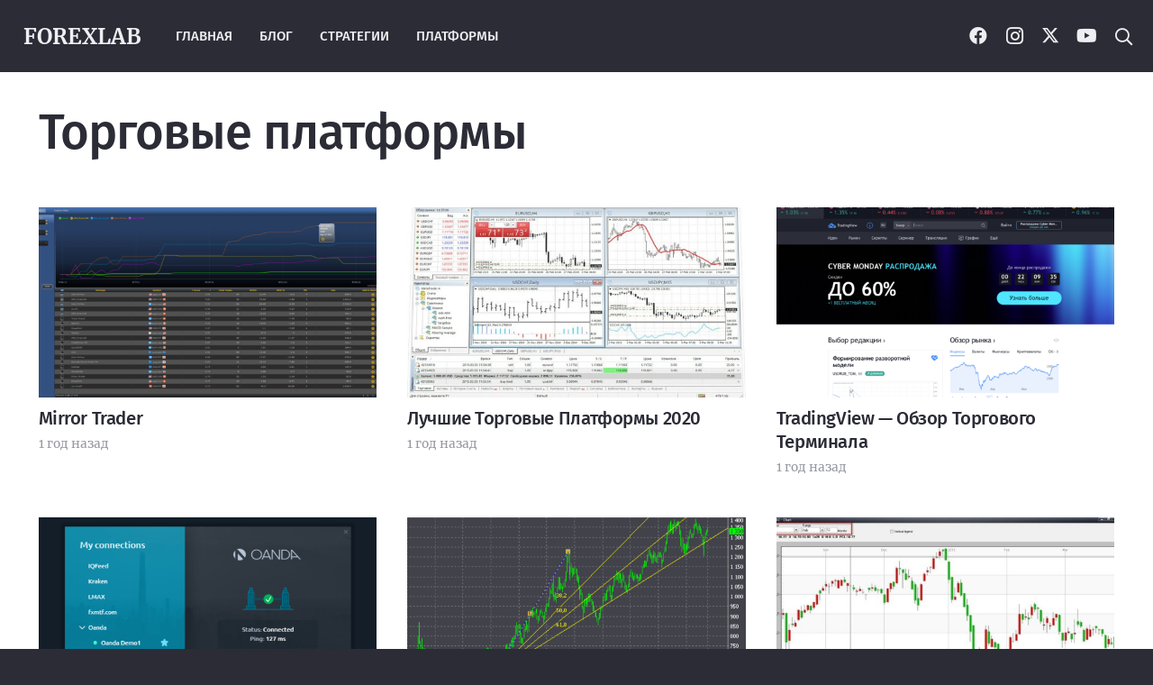

--- FILE ---
content_type: text/html; charset=UTF-8
request_url: https://forexlab.ru/category/trading-platforms/
body_size: 16873
content:
<!DOCTYPE HTML>
<html lang="ru-RU" prefix="og: https://ogp.me/ns#">
<head>
	<meta charset="UTF-8">
	
<!-- SEO от Rank Math - https://rankmath.com/ -->
<title>Торговые платформы | ForexLab - Инструменты FOREX трейдеров</title>
<meta name="description" content="Полезные инструменты для Форекс трейдеров"/>
<meta name="robots" content="follow, index, max-snippet:-1, max-video-preview:-1, max-image-preview:large"/>
<link rel="canonical" href="https://forexlab.ru/category/trading-platforms/" />
<link rel="next" href="https://forexlab.ru/category/trading-platforms/page/2/" />
<meta property="og:locale" content="ru_RU" />
<meta property="og:type" content="article" />
<meta property="og:title" content="Торговые платформы | ForexLab - Инструменты FOREX трейдеров" />
<meta property="og:description" content="Полезные инструменты для Форекс трейдеров" />
<meta property="og:url" content="https://forexlab.ru/category/trading-platforms/" />
<meta property="og:site_name" content="ForexLab - Инструменты FOREX трейдеров" />
<meta property="og:image" content="https://forexlab.ru/wp-content/uploads/400x400.jpg" />
<meta property="og:image:secure_url" content="https://forexlab.ru/wp-content/uploads/400x400.jpg" />
<meta property="og:image:width" content="400" />
<meta property="og:image:height" content="400" />
<meta property="og:image:type" content="image/jpeg" />
<meta name="twitter:card" content="summary_large_image" />
<meta name="twitter:title" content="Торговые платформы | ForexLab - Инструменты FOREX трейдеров" />
<meta name="twitter:description" content="Полезные инструменты для Форекс трейдеров" />
<meta name="twitter:image" content="https://forexlab.ru/wp-content/uploads/400x400.jpg" />
<meta name="twitter:label1" content="Записи" />
<meta name="twitter:data1" content="26" />
<script type="application/ld+json" class="rank-math-schema">{"@context":"https://schema.org","@graph":[{"@type":"Person","@id":"https://forexlab.ru/#person","name":"ForexLab","image":{"@type":"ImageObject","@id":"https://forexlab.ru/#logo","url":"https://forexlab.ru/wp-content/uploads/300x300.jpg","contentUrl":"https://forexlab.ru/wp-content/uploads/300x300.jpg","caption":"ForexLab - \u0418\u043d\u0441\u0442\u0440\u0443\u043c\u0435\u043d\u0442\u044b FOREX \u0442\u0440\u0435\u0439\u0434\u0435\u0440\u043e\u0432","inLanguage":"ru-RU","width":"300","height":"300"}},{"@type":"WebSite","@id":"https://forexlab.ru/#website","url":"https://forexlab.ru","name":"ForexLab - \u0418\u043d\u0441\u0442\u0440\u0443\u043c\u0435\u043d\u0442\u044b FOREX \u0442\u0440\u0435\u0439\u0434\u0435\u0440\u043e\u0432","alternateName":"ForexLab - \u0418\u043d\u0441\u0442\u0440\u0443\u043c\u0435\u043d\u0442\u044b FOREX \u0442\u0440\u0435\u0439\u0434\u0435\u0440\u043e\u0432","publisher":{"@id":"https://forexlab.ru/#person"},"inLanguage":"ru-RU"},{"@type":"CollectionPage","@id":"https://forexlab.ru/category/trading-platforms/#webpage","url":"https://forexlab.ru/category/trading-platforms/","name":"\u0422\u043e\u0440\u0433\u043e\u0432\u044b\u0435 \u043f\u043b\u0430\u0442\u0444\u043e\u0440\u043c\u044b | ForexLab - \u0418\u043d\u0441\u0442\u0440\u0443\u043c\u0435\u043d\u0442\u044b FOREX \u0442\u0440\u0435\u0439\u0434\u0435\u0440\u043e\u0432","isPartOf":{"@id":"https://forexlab.ru/#website"},"inLanguage":"ru-RU"}]}</script>
<!-- /Rank Math WordPress SEO плагин -->

<link rel="alternate" type="application/rss+xml" title="ForexLab - Инструменты FOREX трейдеров &raquo; Лента" href="https://forexlab.ru/feed/" />
<link rel="alternate" type="application/rss+xml" title="ForexLab - Инструменты FOREX трейдеров &raquo; Лента комментариев" href="https://forexlab.ru/comments/feed/" />
<link rel="alternate" type="application/rss+xml" title="ForexLab - Инструменты FOREX трейдеров &raquo; Лента рубрики Торговые платформы" href="https://forexlab.ru/category/trading-platforms/feed/" />
<meta name="viewport" content="width=device-width, initial-scale=1">
<meta name="SKYPE_TOOLBAR" content="SKYPE_TOOLBAR_PARSER_COMPATIBLE">
<meta name="theme-color" content="#2b2c36">
<meta property="og:title" content="Торговые платформы | ForexLab - Инструменты FOREX трейдеров">
<meta property="og:url" content="https://forexlab.ru/category/trading-platforms/">
<meta property="og:locale" content="ru_RU">
<meta property="og:site_name" content="ForexLab - Инструменты FOREX трейдеров">
<meta property="og:type" content="website">
<meta property="og:image" content="https://forexlab.ru/wp-content/uploads/fxdd-mirror-trader-1.png" itemprop="image">
<style id='wp-img-auto-sizes-contain-inline-css'>
img:is([sizes=auto i],[sizes^="auto," i]){contain-intrinsic-size:3000px 1500px}
/*# sourceURL=wp-img-auto-sizes-contain-inline-css */
</style>
<style id='wp-emoji-styles-inline-css'>

	img.wp-smiley, img.emoji {
		display: inline !important;
		border: none !important;
		box-shadow: none !important;
		height: 1em !important;
		width: 1em !important;
		margin: 0 0.07em !important;
		vertical-align: -0.1em !important;
		background: none !important;
		padding: 0 !important;
	}
/*# sourceURL=wp-emoji-styles-inline-css */
</style>
<link rel='stylesheet' id='us-theme-css' href='https://forexlab.ru/wp-content/uploads/us-assets/forexlab.ru.css?ver=e1c6d547' media='all' />
<link rel='stylesheet' id='theme-style-css' href='https://forexlab.ru/wp-content/themes/Impreza-child/style.css?ver=8.30' media='all' />
<script></script><link rel="https://api.w.org/" href="https://forexlab.ru/wp-json/" /><link rel="alternate" title="JSON" type="application/json" href="https://forexlab.ru/wp-json/wp/v2/categories/28" /><link rel="EditURI" type="application/rsd+xml" title="RSD" href="https://forexlab.ru/xmlrpc.php?rsd" />
<meta name="generator" content="WordPress 6.9" />
		<script id="us_add_no_touch">
			if ( ! /Android|webOS|iPhone|iPad|iPod|BlackBerry|IEMobile|Opera Mini/i.test( navigator.userAgent ) ) {
				document.documentElement.classList.add( "no-touch" );
			}
		</script>
				<script id="us_color_scheme_switch_class">
			if ( document.cookie.includes( "us_color_scheme_switch_is_on=true" ) ) {
				document.documentElement.classList.add( "us-color-scheme-on" );
			}
		</script>
		<meta name="generator" content="Powered by WPBakery Page Builder - drag and drop page builder for WordPress."/>
<link rel="icon" href="https://forexlab.ru/wp-content/uploads/favilab-150x150.png" sizes="32x32" />
<link rel="icon" href="https://forexlab.ru/wp-content/uploads/favilab.png" sizes="192x192" />
<link rel="apple-touch-icon" href="https://forexlab.ru/wp-content/uploads/favilab.png" />
<meta name="msapplication-TileImage" content="https://forexlab.ru/wp-content/uploads/favilab.png" />
<noscript><style> .wpb_animate_when_almost_visible { opacity: 1; }</style></noscript>		<style id="us-icon-fonts">@font-face{font-display:block;font-style:normal;font-family:"fontawesome";font-weight:900;src:url("https://forexlab.ru/wp-content/themes/Impreza/fonts/fa-solid-900.woff2?ver=8.30") format("woff2")}.fas{font-family:"fontawesome";font-weight:900}@font-face{font-display:block;font-style:normal;font-family:"fontawesome";font-weight:400;src:url("https://forexlab.ru/wp-content/themes/Impreza/fonts/fa-regular-400.woff2?ver=8.30") format("woff2")}.far{font-family:"fontawesome";font-weight:400}@font-face{font-display:block;font-style:normal;font-family:"fontawesome";font-weight:300;src:url("https://forexlab.ru/wp-content/themes/Impreza/fonts/fa-light-300.woff2?ver=8.30") format("woff2")}.fal{font-family:"fontawesome";font-weight:300}@font-face{font-display:block;font-style:normal;font-family:"Font Awesome 5 Duotone";font-weight:900;src:url("https://forexlab.ru/wp-content/themes/Impreza/fonts/fa-duotone-900.woff2?ver=8.30") format("woff2")}.fad{font-family:"Font Awesome 5 Duotone";font-weight:900}.fad{position:relative}.fad:before{position:absolute}.fad:after{opacity:0.4}@font-face{font-display:block;font-style:normal;font-family:"Font Awesome 5 Brands";font-weight:400;src:url("https://forexlab.ru/wp-content/themes/Impreza/fonts/fa-brands-400.woff2?ver=8.30") format("woff2")}.fab{font-family:"Font Awesome 5 Brands";font-weight:400}@font-face{font-display:block;font-style:normal;font-family:"Material Icons";font-weight:400;src:url("https://forexlab.ru/wp-content/themes/Impreza/fonts/material-icons.woff2?ver=8.30") format("woff2")}.material-icons{font-family:"Material Icons";font-weight:400}</style>
				<style id="us-current-header-css"> .l-subheader.at_top,.l-subheader.at_top .w-dropdown-list,.l-subheader.at_top .type_mobile .w-nav-list.level_1{background:var(--color-header-top-bg);color:var(--color-header-top-text)}.no-touch .l-subheader.at_top a:hover,.no-touch .l-header.bg_transparent .l-subheader.at_top .w-dropdown.opened a:hover{color:var(--color-header-top-text-hover)}.l-header.bg_transparent:not(.sticky) .l-subheader.at_top{background:var(--color-header-top-transparent-bg);color:var(--color-header-top-transparent-text)}.no-touch .l-header.bg_transparent:not(.sticky) .at_top .w-cart-link:hover,.no-touch .l-header.bg_transparent:not(.sticky) .at_top .w-text a:hover,.no-touch .l-header.bg_transparent:not(.sticky) .at_top .w-html a:hover,.no-touch .l-header.bg_transparent:not(.sticky) .at_top .w-nav>a:hover,.no-touch .l-header.bg_transparent:not(.sticky) .at_top .w-menu a:hover,.no-touch .l-header.bg_transparent:not(.sticky) .at_top .w-search>a:hover,.no-touch .l-header.bg_transparent:not(.sticky) .at_top .w-dropdown a:hover,.no-touch .l-header.bg_transparent:not(.sticky) .at_top .type_desktop .menu-item.level_1:hover>a{color:var(--color-header-transparent-text-hover)}.l-subheader.at_middle,.l-subheader.at_middle .w-dropdown-list,.l-subheader.at_middle .type_mobile .w-nav-list.level_1{background:var(--color-header-middle-bg);color:var(--color-header-middle-text)}.no-touch .l-subheader.at_middle a:hover,.no-touch .l-header.bg_transparent .l-subheader.at_middle .w-dropdown.opened a:hover{color:var(--color-header-middle-text-hover)}.l-header.bg_transparent:not(.sticky) .l-subheader.at_middle{background:var(--color-header-transparent-bg);color:var(--color-header-transparent-text)}.no-touch .l-header.bg_transparent:not(.sticky) .at_middle .w-cart-link:hover,.no-touch .l-header.bg_transparent:not(.sticky) .at_middle .w-text a:hover,.no-touch .l-header.bg_transparent:not(.sticky) .at_middle .w-html a:hover,.no-touch .l-header.bg_transparent:not(.sticky) .at_middle .w-nav>a:hover,.no-touch .l-header.bg_transparent:not(.sticky) .at_middle .w-menu a:hover,.no-touch .l-header.bg_transparent:not(.sticky) .at_middle .w-search>a:hover,.no-touch .l-header.bg_transparent:not(.sticky) .at_middle .w-dropdown a:hover,.no-touch .l-header.bg_transparent:not(.sticky) .at_middle .type_desktop .menu-item.level_1:hover>a{color:var(--color-header-transparent-text-hover)}.header_ver .l-header{background:var(--color-header-middle-bg);color:var(--color-header-middle-text)}@media (min-width:1381px){.hidden_for_default{display:none!important}.l-subheader.at_bottom{display:none}.l-header{position:relative;z-index:111;width:100%}.l-subheader{margin:0 auto}.l-subheader.width_full{padding-left:1.5rem;padding-right:1.5rem}.l-subheader-h{display:flex;align-items:center;position:relative;margin:0 auto;max-width:var(--site-content-width,1200px);height:inherit}.w-header-show{display:none}.l-header.pos_fixed{position:fixed;left:0}.l-header.pos_fixed:not(.notransition) .l-subheader{transition-property:transform,background,box-shadow,line-height,height;transition-duration:.3s;transition-timing-function:cubic-bezier(.78,.13,.15,.86)}.headerinpos_bottom.sticky_first_section .l-header.pos_fixed{position:fixed!important}.header_hor .l-header.sticky_auto_hide{transition:transform .3s cubic-bezier(.78,.13,.15,.86) .1s}.header_hor .l-header.sticky_auto_hide.down{transform:translateY(-110%)}.l-header.bg_transparent:not(.sticky) .l-subheader{box-shadow:none!important;background:none}.l-header.bg_transparent~.l-main .l-section.width_full.height_auto:first-of-type>.l-section-h{padding-top:0!important;padding-bottom:0!important}.l-header.pos_static.bg_transparent{position:absolute;left:0}.l-subheader.width_full .l-subheader-h{max-width:none!important}.l-header.shadow_thin .l-subheader.at_middle,.l-header.shadow_thin .l-subheader.at_bottom{box-shadow:0 1px 0 rgba(0,0,0,0.08)}.l-header.shadow_wide .l-subheader.at_middle,.l-header.shadow_wide .l-subheader.at_bottom{box-shadow:0 3px 5px -1px rgba(0,0,0,0.1),0 2px 1px -1px rgba(0,0,0,0.05)}.header_hor .l-subheader-cell>.w-cart{margin-left:0;margin-right:0}:root{--header-height:205px;--header-sticky-height:90px}.l-header:before{content:'205'}.l-header.sticky:before{content:'90'}.l-subheader.at_top{line-height:125px;height:125px}.l-header.sticky .l-subheader.at_top{line-height:40px;height:40px}.l-subheader.at_middle{line-height:80px;height:80px}.l-header.sticky .l-subheader.at_middle{line-height:50px;height:50px}.l-subheader.at_bottom{line-height:50px;height:50px}.l-header.sticky .l-subheader.at_bottom{line-height:50px;height:50px}.l-subheader.at_top .l-subheader-cell.at_left,.l-subheader.at_top .l-subheader-cell.at_right{display:flex;flex-basis:100px}.headerinpos_above .l-header.pos_fixed{overflow:hidden;transition:transform 0.3s;transform:translate3d(0,-100%,0)}.headerinpos_above .l-header.pos_fixed.sticky{overflow:visible;transform:none}.headerinpos_above .l-header.pos_fixed~.l-section>.l-section-h,.headerinpos_above .l-header.pos_fixed~.l-main .l-section:first-of-type>.l-section-h{padding-top:0!important}.headerinpos_below .l-header.pos_fixed:not(.sticky){position:absolute;top:100%}.headerinpos_below .l-header.pos_fixed~.l-main>.l-section:first-of-type>.l-section-h{padding-top:0!important}.headerinpos_below .l-header.pos_fixed~.l-main .l-section.full_height:nth-of-type(2){min-height:100vh}.headerinpos_below .l-header.pos_fixed~.l-main>.l-section:nth-of-type(2)>.l-section-h{padding-top:var(--header-height)}.headerinpos_bottom .l-header.pos_fixed:not(.sticky){position:absolute;top:100vh}.headerinpos_bottom .l-header.pos_fixed~.l-main>.l-section:first-of-type>.l-section-h{padding-top:0!important}.headerinpos_bottom .l-header.pos_fixed~.l-main>.l-section:first-of-type>.l-section-h{padding-bottom:var(--header-height)}.headerinpos_bottom .l-header.pos_fixed.bg_transparent~.l-main .l-section.valign_center:not(.height_auto):first-of-type>.l-section-h{top:calc( var(--header-height) / 2 )}.headerinpos_bottom .l-header.pos_fixed:not(.sticky) .w-cart-dropdown,.headerinpos_bottom .l-header.pos_fixed:not(.sticky) .w-nav.type_desktop .w-nav-list.level_2{bottom:100%;transform-origin:0 100%}.headerinpos_bottom .l-header.pos_fixed:not(.sticky) .w-nav.type_mobile.m_layout_dropdown .w-nav-list.level_1{top:auto;bottom:100%;box-shadow:var(--box-shadow-up)}.headerinpos_bottom .l-header.pos_fixed:not(.sticky) .w-nav.type_desktop .w-nav-list.level_3,.headerinpos_bottom .l-header.pos_fixed:not(.sticky) .w-nav.type_desktop .w-nav-list.level_4{top:auto;bottom:0;transform-origin:0 100%}.headerinpos_bottom .l-header.pos_fixed:not(.sticky) .w-dropdown-list{top:auto;bottom:-0.4em;padding-top:0.4em;padding-bottom:2.4em}.admin-bar .l-header.pos_static.bg_solid~.l-main .l-section.full_height:first-of-type{min-height:calc( 100vh - var(--header-height) - 32px )}.admin-bar .l-header.pos_fixed:not(.sticky_auto_hide)~.l-main .l-section.full_height:not(:first-of-type){min-height:calc( 100vh - var(--header-sticky-height) - 32px )}.admin-bar.headerinpos_below .l-header.pos_fixed~.l-main .l-section.full_height:nth-of-type(2){min-height:calc(100vh - 32px)}}@media (min-width:1025px) and (max-width:1380px){.hidden_for_laptops{display:none!important}.l-subheader.at_top{display:none}.l-subheader.at_bottom{display:none}.l-header{position:relative;z-index:111;width:100%}.l-subheader{margin:0 auto}.l-subheader.width_full{padding-left:1.5rem;padding-right:1.5rem}.l-subheader-h{display:flex;align-items:center;position:relative;margin:0 auto;max-width:var(--site-content-width,1200px);height:inherit}.w-header-show{display:none}.l-header.pos_fixed{position:fixed;left:0}.l-header.pos_fixed:not(.notransition) .l-subheader{transition-property:transform,background,box-shadow,line-height,height;transition-duration:.3s;transition-timing-function:cubic-bezier(.78,.13,.15,.86)}.headerinpos_bottom.sticky_first_section .l-header.pos_fixed{position:fixed!important}.header_hor .l-header.sticky_auto_hide{transition:transform .3s cubic-bezier(.78,.13,.15,.86) .1s}.header_hor .l-header.sticky_auto_hide.down{transform:translateY(-110%)}.l-header.bg_transparent:not(.sticky) .l-subheader{box-shadow:none!important;background:none}.l-header.bg_transparent~.l-main .l-section.width_full.height_auto:first-of-type>.l-section-h{padding-top:0!important;padding-bottom:0!important}.l-header.pos_static.bg_transparent{position:absolute;left:0}.l-subheader.width_full .l-subheader-h{max-width:none!important}.l-header.shadow_thin .l-subheader.at_middle,.l-header.shadow_thin .l-subheader.at_bottom{box-shadow:0 1px 0 rgba(0,0,0,0.08)}.l-header.shadow_wide .l-subheader.at_middle,.l-header.shadow_wide .l-subheader.at_bottom{box-shadow:0 3px 5px -1px rgba(0,0,0,0.1),0 2px 1px -1px rgba(0,0,0,0.05)}.header_hor .l-subheader-cell>.w-cart{margin-left:0;margin-right:0}:root{--header-height:80px;--header-sticky-height:50px}.l-header:before{content:'80'}.l-header.sticky:before{content:'50'}.l-subheader.at_top{line-height:40px;height:40px}.l-header.sticky .l-subheader.at_top{line-height:40px;height:40px}.l-subheader.at_middle{line-height:80px;height:80px}.l-header.sticky .l-subheader.at_middle{line-height:50px;height:50px}.l-subheader.at_bottom{line-height:50px;height:50px}.l-header.sticky .l-subheader.at_bottom{line-height:50px;height:50px}.headerinpos_above .l-header.pos_fixed{overflow:hidden;transition:transform 0.3s;transform:translate3d(0,-100%,0)}.headerinpos_above .l-header.pos_fixed.sticky{overflow:visible;transform:none}.headerinpos_above .l-header.pos_fixed~.l-section>.l-section-h,.headerinpos_above .l-header.pos_fixed~.l-main .l-section:first-of-type>.l-section-h{padding-top:0!important}.headerinpos_below .l-header.pos_fixed:not(.sticky){position:absolute;top:100%}.headerinpos_below .l-header.pos_fixed~.l-main>.l-section:first-of-type>.l-section-h{padding-top:0!important}.headerinpos_below .l-header.pos_fixed~.l-main .l-section.full_height:nth-of-type(2){min-height:100vh}.headerinpos_below .l-header.pos_fixed~.l-main>.l-section:nth-of-type(2)>.l-section-h{padding-top:var(--header-height)}.headerinpos_bottom .l-header.pos_fixed:not(.sticky){position:absolute;top:100vh}.headerinpos_bottom .l-header.pos_fixed~.l-main>.l-section:first-of-type>.l-section-h{padding-top:0!important}.headerinpos_bottom .l-header.pos_fixed~.l-main>.l-section:first-of-type>.l-section-h{padding-bottom:var(--header-height)}.headerinpos_bottom .l-header.pos_fixed.bg_transparent~.l-main .l-section.valign_center:not(.height_auto):first-of-type>.l-section-h{top:calc( var(--header-height) / 2 )}.headerinpos_bottom .l-header.pos_fixed:not(.sticky) .w-cart-dropdown,.headerinpos_bottom .l-header.pos_fixed:not(.sticky) .w-nav.type_desktop .w-nav-list.level_2{bottom:100%;transform-origin:0 100%}.headerinpos_bottom .l-header.pos_fixed:not(.sticky) .w-nav.type_mobile.m_layout_dropdown .w-nav-list.level_1{top:auto;bottom:100%;box-shadow:var(--box-shadow-up)}.headerinpos_bottom .l-header.pos_fixed:not(.sticky) .w-nav.type_desktop .w-nav-list.level_3,.headerinpos_bottom .l-header.pos_fixed:not(.sticky) .w-nav.type_desktop .w-nav-list.level_4{top:auto;bottom:0;transform-origin:0 100%}.headerinpos_bottom .l-header.pos_fixed:not(.sticky) .w-dropdown-list{top:auto;bottom:-0.4em;padding-top:0.4em;padding-bottom:2.4em}.admin-bar .l-header.pos_static.bg_solid~.l-main .l-section.full_height:first-of-type{min-height:calc( 100vh - var(--header-height) - 32px )}.admin-bar .l-header.pos_fixed:not(.sticky_auto_hide)~.l-main .l-section.full_height:not(:first-of-type){min-height:calc( 100vh - var(--header-sticky-height) - 32px )}.admin-bar.headerinpos_below .l-header.pos_fixed~.l-main .l-section.full_height:nth-of-type(2){min-height:calc(100vh - 32px)}}@media (min-width:601px) and (max-width:1024px){.hidden_for_tablets{display:none!important}.l-subheader.at_top{display:none}.l-subheader.at_bottom{display:none}.l-header{position:relative;z-index:111;width:100%}.l-subheader{margin:0 auto}.l-subheader.width_full{padding-left:1.5rem;padding-right:1.5rem}.l-subheader-h{display:flex;align-items:center;position:relative;margin:0 auto;max-width:var(--site-content-width,1200px);height:inherit}.w-header-show{display:none}.l-header.pos_fixed{position:fixed;left:0}.l-header.pos_fixed:not(.notransition) .l-subheader{transition-property:transform,background,box-shadow,line-height,height;transition-duration:.3s;transition-timing-function:cubic-bezier(.78,.13,.15,.86)}.headerinpos_bottom.sticky_first_section .l-header.pos_fixed{position:fixed!important}.header_hor .l-header.sticky_auto_hide{transition:transform .3s cubic-bezier(.78,.13,.15,.86) .1s}.header_hor .l-header.sticky_auto_hide.down{transform:translateY(-110%)}.l-header.bg_transparent:not(.sticky) .l-subheader{box-shadow:none!important;background:none}.l-header.bg_transparent~.l-main .l-section.width_full.height_auto:first-of-type>.l-section-h{padding-top:0!important;padding-bottom:0!important}.l-header.pos_static.bg_transparent{position:absolute;left:0}.l-subheader.width_full .l-subheader-h{max-width:none!important}.l-header.shadow_thin .l-subheader.at_middle,.l-header.shadow_thin .l-subheader.at_bottom{box-shadow:0 1px 0 rgba(0,0,0,0.08)}.l-header.shadow_wide .l-subheader.at_middle,.l-header.shadow_wide .l-subheader.at_bottom{box-shadow:0 3px 5px -1px rgba(0,0,0,0.1),0 2px 1px -1px rgba(0,0,0,0.05)}.header_hor .l-subheader-cell>.w-cart{margin-left:0;margin-right:0}:root{--header-height:60px;--header-sticky-height:50px}.l-header:before{content:'60'}.l-header.sticky:before{content:'50'}.l-subheader.at_top{line-height:36px;height:36px}.l-header.sticky .l-subheader.at_top{line-height:0px;height:0px;overflow:hidden}.l-subheader.at_middle{line-height:60px;height:60px}.l-header.sticky .l-subheader.at_middle{line-height:50px;height:50px}.l-subheader.at_bottom{line-height:50px;height:50px}.l-header.sticky .l-subheader.at_bottom{line-height:50px;height:50px}}@media (max-width:600px){.hidden_for_mobiles{display:none!important}.l-subheader.at_top{display:none}.l-subheader.at_bottom{display:none}.l-header{position:relative;z-index:111;width:100%}.l-subheader{margin:0 auto}.l-subheader.width_full{padding-left:1.5rem;padding-right:1.5rem}.l-subheader-h{display:flex;align-items:center;position:relative;margin:0 auto;max-width:var(--site-content-width,1200px);height:inherit}.w-header-show{display:none}.l-header.pos_fixed{position:fixed;left:0}.l-header.pos_fixed:not(.notransition) .l-subheader{transition-property:transform,background,box-shadow,line-height,height;transition-duration:.3s;transition-timing-function:cubic-bezier(.78,.13,.15,.86)}.headerinpos_bottom.sticky_first_section .l-header.pos_fixed{position:fixed!important}.header_hor .l-header.sticky_auto_hide{transition:transform .3s cubic-bezier(.78,.13,.15,.86) .1s}.header_hor .l-header.sticky_auto_hide.down{transform:translateY(-110%)}.l-header.bg_transparent:not(.sticky) .l-subheader{box-shadow:none!important;background:none}.l-header.bg_transparent~.l-main .l-section.width_full.height_auto:first-of-type>.l-section-h{padding-top:0!important;padding-bottom:0!important}.l-header.pos_static.bg_transparent{position:absolute;left:0}.l-subheader.width_full .l-subheader-h{max-width:none!important}.l-header.shadow_thin .l-subheader.at_middle,.l-header.shadow_thin .l-subheader.at_bottom{box-shadow:0 1px 0 rgba(0,0,0,0.08)}.l-header.shadow_wide .l-subheader.at_middle,.l-header.shadow_wide .l-subheader.at_bottom{box-shadow:0 3px 5px -1px rgba(0,0,0,0.1),0 2px 1px -1px rgba(0,0,0,0.05)}.header_hor .l-subheader-cell>.w-cart{margin-left:0;margin-right:0}:root{--header-height:60px;--header-sticky-height:60px}.l-header:before{content:'60'}.l-header.sticky:before{content:'60'}.l-subheader.at_top{line-height:40px;height:40px}.l-header.sticky .l-subheader.at_top{line-height:0px;height:0px;overflow:hidden}.l-subheader.at_middle{line-height:60px;height:60px}.l-header.sticky .l-subheader.at_middle{line-height:60px;height:60px}.l-subheader.at_bottom{line-height:50px;height:50px}.l-header.sticky .l-subheader.at_bottom{line-height:50px;height:50px}}.header_hor .ush_menu_1.type_desktop .menu-item.level_1>a:not(.w-btn){padding-left:15px;padding-right:15px}.header_hor .ush_menu_1.type_desktop .menu-item.level_1>a.w-btn{margin-left:15px;margin-right:15px}.header_hor .ush_menu_1.type_desktop.align-edges>.w-nav-list.level_1{margin-left:-15px;margin-right:-15px}.header_ver .ush_menu_1.type_desktop .menu-item.level_1>a:not(.w-btn){padding-top:15px;padding-bottom:15px}.header_ver .ush_menu_1.type_desktop .menu-item.level_1>a.w-btn{margin-top:15px;margin-bottom:15px}.ush_menu_1.type_desktop .menu-item:not(.level_1){font-size:15px}.ush_menu_1.type_mobile .w-nav-anchor.level_1,.ush_menu_1.type_mobile .w-nav-anchor.level_1 + .w-nav-arrow{font-size:20px}.ush_menu_1.type_mobile .w-nav-anchor:not(.level_1),.ush_menu_1.type_mobile .w-nav-anchor:not(.level_1) + .w-nav-arrow{font-size:15px}@media (min-width:1381px){.ush_menu_1 .w-nav-icon{font-size:20px}}@media (min-width:1025px) and (max-width:1380px){.ush_menu_1 .w-nav-icon{font-size:20px}}@media (min-width:601px) and (max-width:1024px){.ush_menu_1 .w-nav-icon{font-size:20px}}@media (max-width:600px){.ush_menu_1 .w-nav-icon{font-size:20px}}.ush_menu_1 .w-nav-icon>div{border-width:3px}@media screen and (max-width:299px){.w-nav.ush_menu_1>.w-nav-list.level_1{display:none}.ush_menu_1 .w-nav-control{display:block}}.ush_menu_1 .w-nav-item.level_1>a:not(.w-btn):focus,.no-touch .ush_menu_1 .w-nav-item.level_1.opened>a:not(.w-btn),.no-touch .ush_menu_1 .w-nav-item.level_1:hover>a:not(.w-btn){background:#ffffff;color:var(--color-header-middle-text-hover)}.ush_menu_1 .w-nav-item.level_1.current-menu-item>a:not(.w-btn),.ush_menu_1 .w-nav-item.level_1.current-menu-ancestor>a:not(.w-btn),.ush_menu_1 .w-nav-item.level_1.current-page-ancestor>a:not(.w-btn){background:transparent;color:var(--color-header-middle-text-hover)}.l-header.bg_transparent:not(.sticky) .ush_menu_1.type_desktop .w-nav-item.level_1.current-menu-item>a:not(.w-btn),.l-header.bg_transparent:not(.sticky) .ush_menu_1.type_desktop .w-nav-item.level_1.current-menu-ancestor>a:not(.w-btn),.l-header.bg_transparent:not(.sticky) .ush_menu_1.type_desktop .w-nav-item.level_1.current-page-ancestor>a:not(.w-btn){background:transparent;color:var(--color-header-transparent-text-hover)}.ush_menu_1 .w-nav-list:not(.level_1){background:var(--color-content-bg);color:var(--color-content-text)}.no-touch .ush_menu_1 .w-nav-item:not(.level_1)>a:focus,.no-touch .ush_menu_1 .w-nav-item:not(.level_1):hover>a{background:transparent;color:var(--color-content-link-hover)}.ush_menu_1 .w-nav-item:not(.level_1).current-menu-item>a,.ush_menu_1 .w-nav-item:not(.level_1).current-menu-ancestor>a,.ush_menu_1 .w-nav-item:not(.level_1).current-page-ancestor>a{background:transparent;color:var(--color-content-link)}.header_hor .ush_menu_2.type_desktop .menu-item.level_1>a:not(.w-btn){padding-left:15px;padding-right:15px}.header_hor .ush_menu_2.type_desktop .menu-item.level_1>a.w-btn{margin-left:15px;margin-right:15px}.header_hor .ush_menu_2.type_desktop.align-edges>.w-nav-list.level_1{margin-left:-15px;margin-right:-15px}.header_ver .ush_menu_2.type_desktop .menu-item.level_1>a:not(.w-btn){padding-top:15px;padding-bottom:15px}.header_ver .ush_menu_2.type_desktop .menu-item.level_1>a.w-btn{margin-top:15px;margin-bottom:15px}.ush_menu_2.type_desktop .menu-item:not(.level_1){font-size:15px}.ush_menu_2.type_mobile .w-nav-anchor.level_1,.ush_menu_2.type_mobile .w-nav-anchor.level_1 + .w-nav-arrow{font-size:20px}.ush_menu_2.type_mobile .w-nav-anchor:not(.level_1),.ush_menu_2.type_mobile .w-nav-anchor:not(.level_1) + .w-nav-arrow{font-size:15px}@media (min-width:1381px){.ush_menu_2 .w-nav-icon{font-size:24px}}@media (min-width:1025px) and (max-width:1380px){.ush_menu_2 .w-nav-icon{font-size:24px}}@media (min-width:601px) and (max-width:1024px){.ush_menu_2 .w-nav-icon{font-size:24px}}@media (max-width:600px){.ush_menu_2 .w-nav-icon{font-size:24px}}.ush_menu_2 .w-nav-icon>div{border-width:3px}@media screen and (max-width:1999px){.w-nav.ush_menu_2>.w-nav-list.level_1{display:none}.ush_menu_2 .w-nav-control{display:block}}.ush_menu_2 .w-nav-item.level_1>a:not(.w-btn):focus,.no-touch .ush_menu_2 .w-nav-item.level_1.opened>a:not(.w-btn),.no-touch .ush_menu_2 .w-nav-item.level_1:hover>a:not(.w-btn){background:#ffffff;color:#ff2b58}.ush_menu_2 .w-nav-item.level_1.current-menu-item>a:not(.w-btn),.ush_menu_2 .w-nav-item.level_1.current-menu-ancestor>a:not(.w-btn),.ush_menu_2 .w-nav-item.level_1.current-page-ancestor>a:not(.w-btn){background:transparent;color:#ff2b58}.l-header.bg_transparent:not(.sticky) .ush_menu_2.type_desktop .w-nav-item.level_1.current-menu-item>a:not(.w-btn),.l-header.bg_transparent:not(.sticky) .ush_menu_2.type_desktop .w-nav-item.level_1.current-menu-ancestor>a:not(.w-btn),.l-header.bg_transparent:not(.sticky) .ush_menu_2.type_desktop .w-nav-item.level_1.current-page-ancestor>a:not(.w-btn){background:transparent;color:#ff2b58}.ush_menu_2 .w-nav-list:not(.level_1){background:#ffffff;color:#2b2c36}.no-touch .ush_menu_2 .w-nav-item:not(.level_1)>a:focus,.no-touch .ush_menu_2 .w-nav-item:not(.level_1):hover>a{background:#f2f4f5;color:#ff2b58}.ush_menu_2 .w-nav-item:not(.level_1).current-menu-item>a,.ush_menu_2 .w-nav-item:not(.level_1).current-menu-ancestor>a,.ush_menu_2 .w-nav-item:not(.level_1).current-page-ancestor>a{background:transparent;color:#ff2b58}.ush_search_1 .w-search-form{background:var(--color-content-bg);color:var(--color-content-text)}@media (min-width:1381px){.ush_search_1.layout_simple{max-width:600px}.ush_search_1.layout_modern.active{width:600px}.ush_search_1{font-size:19px}}@media (min-width:1025px) and (max-width:1380px){.ush_search_1.layout_simple{max-width:250px}.ush_search_1.layout_modern.active{width:250px}.ush_search_1{font-size:19px}}@media (min-width:601px) and (max-width:1024px){.ush_search_1.layout_simple{max-width:35vw}.ush_search_1.layout_modern.active{width:35vw}.ush_search_1{font-size:20px}}@media (max-width:600px){.ush_search_1{font-size:22px}}.ush_socials_1 .w-socials-list{margin:-0px}.ush_socials_1 .w-socials-item{padding:0px}.ush_menu_1{font-family:var(--h1-font-family)!important;font-weight:500!important;text-transform:uppercase!important;font-size:15px!important}.ush_search_1{margin-right:-1.5rem!important}.ush_text_1{font-size:1.4rem!important;font-weight:700!important;text-transform:uppercase!important;margin-left:-1.5rem!important}.ush_socials_1{font-size:20px!important}.ush_menu_2{font-family:var(--h1-font-family)!important;font-weight:500!important;text-transform:uppercase!important;font-size:15px!important}@media (min-width:1025px) and (max-width:1380px){.ush_search_1{margin-right:-0.8rem!important}.ush_text_1{margin-left:0!important}}@media (min-width:601px) and (max-width:1024px){.ush_search_1{margin-right:-0.8rem!important}.ush_text_1{margin-left:0!important}.ush_socials_1{font-size:18px!important}}@media (max-width:600px){.ush_search_1{margin-right:-0.8rem!important}.ush_text_1{margin-left:0!important}.ush_socials_1{font-size:16px!important}}</style>
		<!-- Yandex.Metrika counter --> <script type="text/javascript" > (function(m,e,t,r,i,k,a){m[i]=m[i]||function(){(m[i].a=m[i].a||[]).push(arguments)}; m[i].l=1*new Date(); for (var j = 0; j < document.scripts.length; j++) {if (document.scripts[j].src === r) { return; }} k=e.createElement(t),a=e.getElementsByTagName(t)[0],k.async=1,k.src=r,a.parentNode.insertBefore(k,a)}) (window, document, "script", "https://mc.yandex.ru/metrika/tag.js", "ym"); ym(55728235, "init", { clickmap:true, trackLinks:true, accurateTrackBounce:true, webvisor:true }); </script> <noscript><div><img src="https://mc.yandex.ru/watch/55728235" style="position:absolute; left:-9999px;" alt="" /></div></noscript> <!-- /Yandex.Metrika counter --><style id="us-design-options-css">.us_custom_47ffbcae{font-family:var(--h1-font-family)!important;margin-bottom:0!important}.us_custom_a5c88937{font-size:20px!important}</style><style id='global-styles-inline-css'>
:root{--wp--preset--aspect-ratio--square: 1;--wp--preset--aspect-ratio--4-3: 4/3;--wp--preset--aspect-ratio--3-4: 3/4;--wp--preset--aspect-ratio--3-2: 3/2;--wp--preset--aspect-ratio--2-3: 2/3;--wp--preset--aspect-ratio--16-9: 16/9;--wp--preset--aspect-ratio--9-16: 9/16;--wp--preset--color--black: #000000;--wp--preset--color--cyan-bluish-gray: #abb8c3;--wp--preset--color--white: #ffffff;--wp--preset--color--pale-pink: #f78da7;--wp--preset--color--vivid-red: #cf2e2e;--wp--preset--color--luminous-vivid-orange: #ff6900;--wp--preset--color--luminous-vivid-amber: #fcb900;--wp--preset--color--light-green-cyan: #7bdcb5;--wp--preset--color--vivid-green-cyan: #00d084;--wp--preset--color--pale-cyan-blue: #8ed1fc;--wp--preset--color--vivid-cyan-blue: #0693e3;--wp--preset--color--vivid-purple: #9b51e0;--wp--preset--gradient--vivid-cyan-blue-to-vivid-purple: linear-gradient(135deg,rgb(6,147,227) 0%,rgb(155,81,224) 100%);--wp--preset--gradient--light-green-cyan-to-vivid-green-cyan: linear-gradient(135deg,rgb(122,220,180) 0%,rgb(0,208,130) 100%);--wp--preset--gradient--luminous-vivid-amber-to-luminous-vivid-orange: linear-gradient(135deg,rgb(252,185,0) 0%,rgb(255,105,0) 100%);--wp--preset--gradient--luminous-vivid-orange-to-vivid-red: linear-gradient(135deg,rgb(255,105,0) 0%,rgb(207,46,46) 100%);--wp--preset--gradient--very-light-gray-to-cyan-bluish-gray: linear-gradient(135deg,rgb(238,238,238) 0%,rgb(169,184,195) 100%);--wp--preset--gradient--cool-to-warm-spectrum: linear-gradient(135deg,rgb(74,234,220) 0%,rgb(151,120,209) 20%,rgb(207,42,186) 40%,rgb(238,44,130) 60%,rgb(251,105,98) 80%,rgb(254,248,76) 100%);--wp--preset--gradient--blush-light-purple: linear-gradient(135deg,rgb(255,206,236) 0%,rgb(152,150,240) 100%);--wp--preset--gradient--blush-bordeaux: linear-gradient(135deg,rgb(254,205,165) 0%,rgb(254,45,45) 50%,rgb(107,0,62) 100%);--wp--preset--gradient--luminous-dusk: linear-gradient(135deg,rgb(255,203,112) 0%,rgb(199,81,192) 50%,rgb(65,88,208) 100%);--wp--preset--gradient--pale-ocean: linear-gradient(135deg,rgb(255,245,203) 0%,rgb(182,227,212) 50%,rgb(51,167,181) 100%);--wp--preset--gradient--electric-grass: linear-gradient(135deg,rgb(202,248,128) 0%,rgb(113,206,126) 100%);--wp--preset--gradient--midnight: linear-gradient(135deg,rgb(2,3,129) 0%,rgb(40,116,252) 100%);--wp--preset--font-size--small: 13px;--wp--preset--font-size--medium: 20px;--wp--preset--font-size--large: 36px;--wp--preset--font-size--x-large: 42px;--wp--preset--spacing--20: 0.44rem;--wp--preset--spacing--30: 0.67rem;--wp--preset--spacing--40: 1rem;--wp--preset--spacing--50: 1.5rem;--wp--preset--spacing--60: 2.25rem;--wp--preset--spacing--70: 3.38rem;--wp--preset--spacing--80: 5.06rem;--wp--preset--shadow--natural: 6px 6px 9px rgba(0, 0, 0, 0.2);--wp--preset--shadow--deep: 12px 12px 50px rgba(0, 0, 0, 0.4);--wp--preset--shadow--sharp: 6px 6px 0px rgba(0, 0, 0, 0.2);--wp--preset--shadow--outlined: 6px 6px 0px -3px rgb(255, 255, 255), 6px 6px rgb(0, 0, 0);--wp--preset--shadow--crisp: 6px 6px 0px rgb(0, 0, 0);}:where(.is-layout-flex){gap: 0.5em;}:where(.is-layout-grid){gap: 0.5em;}body .is-layout-flex{display: flex;}.is-layout-flex{flex-wrap: wrap;align-items: center;}.is-layout-flex > :is(*, div){margin: 0;}body .is-layout-grid{display: grid;}.is-layout-grid > :is(*, div){margin: 0;}:where(.wp-block-columns.is-layout-flex){gap: 2em;}:where(.wp-block-columns.is-layout-grid){gap: 2em;}:where(.wp-block-post-template.is-layout-flex){gap: 1.25em;}:where(.wp-block-post-template.is-layout-grid){gap: 1.25em;}.has-black-color{color: var(--wp--preset--color--black) !important;}.has-cyan-bluish-gray-color{color: var(--wp--preset--color--cyan-bluish-gray) !important;}.has-white-color{color: var(--wp--preset--color--white) !important;}.has-pale-pink-color{color: var(--wp--preset--color--pale-pink) !important;}.has-vivid-red-color{color: var(--wp--preset--color--vivid-red) !important;}.has-luminous-vivid-orange-color{color: var(--wp--preset--color--luminous-vivid-orange) !important;}.has-luminous-vivid-amber-color{color: var(--wp--preset--color--luminous-vivid-amber) !important;}.has-light-green-cyan-color{color: var(--wp--preset--color--light-green-cyan) !important;}.has-vivid-green-cyan-color{color: var(--wp--preset--color--vivid-green-cyan) !important;}.has-pale-cyan-blue-color{color: var(--wp--preset--color--pale-cyan-blue) !important;}.has-vivid-cyan-blue-color{color: var(--wp--preset--color--vivid-cyan-blue) !important;}.has-vivid-purple-color{color: var(--wp--preset--color--vivid-purple) !important;}.has-black-background-color{background-color: var(--wp--preset--color--black) !important;}.has-cyan-bluish-gray-background-color{background-color: var(--wp--preset--color--cyan-bluish-gray) !important;}.has-white-background-color{background-color: var(--wp--preset--color--white) !important;}.has-pale-pink-background-color{background-color: var(--wp--preset--color--pale-pink) !important;}.has-vivid-red-background-color{background-color: var(--wp--preset--color--vivid-red) !important;}.has-luminous-vivid-orange-background-color{background-color: var(--wp--preset--color--luminous-vivid-orange) !important;}.has-luminous-vivid-amber-background-color{background-color: var(--wp--preset--color--luminous-vivid-amber) !important;}.has-light-green-cyan-background-color{background-color: var(--wp--preset--color--light-green-cyan) !important;}.has-vivid-green-cyan-background-color{background-color: var(--wp--preset--color--vivid-green-cyan) !important;}.has-pale-cyan-blue-background-color{background-color: var(--wp--preset--color--pale-cyan-blue) !important;}.has-vivid-cyan-blue-background-color{background-color: var(--wp--preset--color--vivid-cyan-blue) !important;}.has-vivid-purple-background-color{background-color: var(--wp--preset--color--vivid-purple) !important;}.has-black-border-color{border-color: var(--wp--preset--color--black) !important;}.has-cyan-bluish-gray-border-color{border-color: var(--wp--preset--color--cyan-bluish-gray) !important;}.has-white-border-color{border-color: var(--wp--preset--color--white) !important;}.has-pale-pink-border-color{border-color: var(--wp--preset--color--pale-pink) !important;}.has-vivid-red-border-color{border-color: var(--wp--preset--color--vivid-red) !important;}.has-luminous-vivid-orange-border-color{border-color: var(--wp--preset--color--luminous-vivid-orange) !important;}.has-luminous-vivid-amber-border-color{border-color: var(--wp--preset--color--luminous-vivid-amber) !important;}.has-light-green-cyan-border-color{border-color: var(--wp--preset--color--light-green-cyan) !important;}.has-vivid-green-cyan-border-color{border-color: var(--wp--preset--color--vivid-green-cyan) !important;}.has-pale-cyan-blue-border-color{border-color: var(--wp--preset--color--pale-cyan-blue) !important;}.has-vivid-cyan-blue-border-color{border-color: var(--wp--preset--color--vivid-cyan-blue) !important;}.has-vivid-purple-border-color{border-color: var(--wp--preset--color--vivid-purple) !important;}.has-vivid-cyan-blue-to-vivid-purple-gradient-background{background: var(--wp--preset--gradient--vivid-cyan-blue-to-vivid-purple) !important;}.has-light-green-cyan-to-vivid-green-cyan-gradient-background{background: var(--wp--preset--gradient--light-green-cyan-to-vivid-green-cyan) !important;}.has-luminous-vivid-amber-to-luminous-vivid-orange-gradient-background{background: var(--wp--preset--gradient--luminous-vivid-amber-to-luminous-vivid-orange) !important;}.has-luminous-vivid-orange-to-vivid-red-gradient-background{background: var(--wp--preset--gradient--luminous-vivid-orange-to-vivid-red) !important;}.has-very-light-gray-to-cyan-bluish-gray-gradient-background{background: var(--wp--preset--gradient--very-light-gray-to-cyan-bluish-gray) !important;}.has-cool-to-warm-spectrum-gradient-background{background: var(--wp--preset--gradient--cool-to-warm-spectrum) !important;}.has-blush-light-purple-gradient-background{background: var(--wp--preset--gradient--blush-light-purple) !important;}.has-blush-bordeaux-gradient-background{background: var(--wp--preset--gradient--blush-bordeaux) !important;}.has-luminous-dusk-gradient-background{background: var(--wp--preset--gradient--luminous-dusk) !important;}.has-pale-ocean-gradient-background{background: var(--wp--preset--gradient--pale-ocean) !important;}.has-electric-grass-gradient-background{background: var(--wp--preset--gradient--electric-grass) !important;}.has-midnight-gradient-background{background: var(--wp--preset--gradient--midnight) !important;}.has-small-font-size{font-size: var(--wp--preset--font-size--small) !important;}.has-medium-font-size{font-size: var(--wp--preset--font-size--medium) !important;}.has-large-font-size{font-size: var(--wp--preset--font-size--large) !important;}.has-x-large-font-size{font-size: var(--wp--preset--font-size--x-large) !important;}
/*# sourceURL=global-styles-inline-css */
</style>
</head>
<body class="archive category category-trading-platforms category-28 wp-theme-Impreza wp-child-theme-Impreza-child l-body Impreza_8.30 us-core_8.30.1 header_hor rounded_none headerinpos_top state_default wpb-js-composer js-comp-ver-7.9 vc_responsive" itemscope itemtype="https://schema.org/WebPage">

<div class="l-canvas type_boxed">
	<header id="page-header" class="l-header pos_static shadow_none bg_solid id_7335" itemscope itemtype="https://schema.org/WPHeader"><div class="l-subheader at_top"><div class="l-subheader-h"><div class="l-subheader-cell at_left"></div><div class="l-subheader-cell at_center"><div class="w-html ush_html_1">
			<a href="https://ru.tradingview.com/?aff_id=1962&utm_source=creative&utm_lang=RU" target="_blank">
				<img style="
			background-image: url(https://s3.tradingview.com/pub/referrals/creatives/BF/RU/1000x120.jpg);
			@media (-webkit-min-device-pixel-ratio: 2), (min-resolution: 192dpi) {
			    background-image: url(https://s3.tradingview.com/pub/referrals/creatives/BF/RU/2000x240.jpg);
			}
		" width="1000" height="120" border="0" />
			</a>
		</div></div><div class="l-subheader-cell at_right"></div></div></div><div class="l-subheader at_middle width_full"><div class="l-subheader-h"><div class="l-subheader-cell at_left"><div class="w-text ush_text_1 nowrap"><a href="/" class="w-text-h"><span class="w-text-value">ForexLab</span></a></div><nav class="w-nav type_desktop hidden_for_tablets hidden_for_mobiles ush_menu_1 height_full dropdown_opacity m_align_left m_layout_dropdown" itemscope itemtype="https://schema.org/SiteNavigationElement"><a class="w-nav-control" aria-label="Меню" href="#"><div class="w-nav-icon"><div></div></div></a><ul class="w-nav-list level_1 hide_for_mobiles hover_simple"><li id="menu-item-62361" class="menu-item menu-item-type-post_type menu-item-object-page menu-item-home w-nav-item level_1 menu-item-62361"><a class="w-nav-anchor level_1" href="https://forexlab.ru/"><span class="w-nav-title">Главная</span><span class="w-nav-arrow"></span></a></li><li id="menu-item-62354" class="menu-item menu-item-type-post_type menu-item-object-page w-nav-item level_1 menu-item-62354"><a class="w-nav-anchor level_1" href="https://forexlab.ru/blog/"><span class="w-nav-title">Блог</span><span class="w-nav-arrow"></span></a></li><li id="menu-item-62355" class="menu-item menu-item-type-post_type menu-item-object-page w-nav-item level_1 menu-item-62355"><a class="w-nav-anchor level_1" href="https://forexlab.ru/trading-strategies/"><span class="w-nav-title">Cтратегии</span><span class="w-nav-arrow"></span></a></li><li id="menu-item-62356" class="menu-item menu-item-type-post_type menu-item-object-page w-nav-item level_1 menu-item-62356"><a class="w-nav-anchor level_1" href="https://forexlab.ru/trading-platform/"><span class="w-nav-title">Платформы</span><span class="w-nav-arrow"></span></a></li><li class="w-nav-close"></li></ul><div class="w-nav-options hidden" onclick='return {&quot;mobileWidth&quot;:300,&quot;mobileBehavior&quot;:1}'></div></nav></div><div class="l-subheader-cell at_center"></div><div class="l-subheader-cell at_right"><div class="w-socials hidden_for_mobiles ush_socials_1 align_left color_text shape_square style_default hover_fade"><div class="w-socials-list"><div class="w-socials-item facebook"><a target="_blank" rel="nofollow" href="#" class="w-socials-item-link" title="Facebook" aria-label="Facebook"><span class="w-socials-item-link-hover"></span><i class="fab fa-facebook"></i></a></div><div class="w-socials-item instagram"><a target="_blank" rel="nofollow" href="#" class="w-socials-item-link" title="Instagram" aria-label="Instagram"><span class="w-socials-item-link-hover"></span><i class="fab fa-instagram"></i></a></div><div class="w-socials-item twitter"><a target="_blank" rel="nofollow" href="#" class="w-socials-item-link" title="Twitter" aria-label="Twitter"><span class="w-socials-item-link-hover"></span><i class="fab fa-x-twitter"><svg style="width:1em; margin-bottom:-.1em;" xmlns="http://www.w3.org/2000/svg" viewBox="0 0 512 512"><path fill="currentColor" d="M389.2 48h70.6L305.6 224.2 487 464H345L233.7 318.6 106.5 464H35.8L200.7 275.5 26.8 48H172.4L272.9 180.9 389.2 48zM364.4 421.8h39.1L151.1 88h-42L364.4 421.8z"/></svg></i></a></div><div class="w-socials-item youtube"><a target="_blank" rel="nofollow" href="#" class="w-socials-item-link" title="YouTube" aria-label="YouTube"><span class="w-socials-item-link-hover"></span><i class="fab fa-youtube"></i></a></div></div></div><div class="w-search ush_search_1 elm_in_header layout_modern iconpos_right"><a class="w-search-open" role="button" aria-label="Поиск" href="#"></a><div class="w-search-form"><form class="w-form-row for_text" role="search" action="https://forexlab.ru/" method="get"><div class="w-form-row-field"><input type="text" name="s" placeholder="Поиск" aria-label="Поиск" value/></div><button aria-label="Закрыть" class="w-search-close" type="button"></button></form></div></div></div></div></div><div class="l-subheader for_hidden hidden"><nav class="w-nav type_desktop hidden_for_laptops ush_menu_2 height_full dropdown_opacity m_align_left m_layout_panel m_effect_afl" itemscope itemtype="https://schema.org/SiteNavigationElement"><a class="w-nav-control" aria-label="Меню" href="#"><div class="w-nav-icon"><div></div></div></a><ul class="w-nav-list level_1 hide_for_mobiles hover_simple"><li id="menu-item-62275" class="menu-item menu-item-type-custom menu-item-object-custom w-nav-item level_1 menu-item-62275"><a class="w-nav-anchor level_1" href="#"><span class="w-nav-title">More</span><span class="w-nav-arrow"></span></a></li><li class="w-nav-close"></li></ul><div class="w-nav-options hidden" onclick='return {&quot;mobileWidth&quot;:2000,&quot;mobileBehavior&quot;:1}'></div></nav></div></header><main id="page-content" class="l-main" itemprop="mainContentOfPage">
	<section class="l-section wpb_row height_small"><div class="l-section-h i-cf"><div class="g-cols vc_row via_grid cols_1 laptops-cols_inherit tablets-cols_inherit mobiles-cols_1 valign_top type_default stacking_default"><div class="wpb_column vc_column_container"><div class="vc_column-inner"><div class="w-hwrapper valign_baseline align_none"><h1 class="w-post-elm post_title us_custom_47ffbcae entry-title color_link_inherit">Торговые платформы</h1></div><div class="w-separator size_medium"></div><div class="w-grid us_post_list for_current_wp_query apply_url_params type_grid layout_blog_4 cols_3 pagination_load_on_btn" id="us_post_list_jd70" style="--gap:1rem;" data-filterable="true"><style>@media (max-width:1024px){#us_post_list_jd70 .w-grid-item{width:50%}}@media (max-width:600px){#us_post_list_jd70 .w-grid-list{margin:0}#us_post_list_jd70 .w-grid-item{width:100%;padding:0;margin-bottom:var(--gap,0px)}}.layout_blog_4 .w-grid-item-h{}.layout_blog_4 .usg_post_image_1{margin-bottom:0.6rem!important}.layout_blog_4 .usg_post_title_1{font-size:1.2rem!important;margin-bottom:0.3rem!important}.layout_blog_4 .usg_post_date_1{color:var(--color-content-faded)!important;font-size:0.8rem!important;line-height:1.6!important}</style><div class="w-grid-list">	<article class="w-grid-item size_1x1 post-11839 post type-post status-publish format-standard has-post-thumbnail hentry category-trading-platforms tag-trading-platform" data-id="11839">
		<div class="w-grid-item-h">
						<div class="w-post-elm post_image usg_post_image_1 stretched"><a href="https://forexlab.ru/fxdd-mirror-trader/" aria-label="Mirror Trader"><img width="600" height="337" src="https://forexlab.ru/wp-content/uploads/fxdd-mirror-trader-1-600x337.png" class="attachment-us_600_337_crop size-us_600_337_crop wp-post-image" alt="Mirror Trader 1" decoding="async" fetchpriority="high" title="Mirror Trader 1"></a></div><h2 class="w-post-elm post_title usg_post_title_1 entry-title color_link_inherit"><a href="https://forexlab.ru/fxdd-mirror-trader/">Mirror Trader</a></h2><time class="w-post-elm post_date usg_post_date_1 has_text_color entry-date published" datetime="2024-10-01T00:38:16+05:00" title="1 октября 2024 в 00:38:16 +05:00">1 год назад</time>		</div>
			</article>
	<article class="w-grid-item size_1x1 post-61903 post type-post status-publish format-standard has-post-thumbnail hentry category-trading-platforms" data-id="61903">
		<div class="w-grid-item-h">
						<div class="w-post-elm post_image usg_post_image_1 stretched"><a href="https://forexlab.ru/spisok-luchshih-torgovyh-platform-2020/" aria-label="Лучшие торговые платформы 2020"><img width="600" height="337" src="https://forexlab.ru/wp-content/uploads/5-2-600x337.jpg" class="attachment-us_600_337_crop size-us_600_337_crop wp-post-image" alt="Лучшие торговые платформы" decoding="async" title="Лучшие торговые платформы 2020 2"></a></div><h2 class="w-post-elm post_title usg_post_title_1 entry-title color_link_inherit"><a href="https://forexlab.ru/spisok-luchshih-torgovyh-platform-2020/">Лучшие торговые платформы 2020</a></h2><time class="w-post-elm post_date usg_post_date_1 has_text_color entry-date published" datetime="2024-10-01T00:38:16+05:00" title="1 октября 2024 в 00:38:16 +05:00">1 год назад</time>		</div>
			</article>
	<article class="w-grid-item size_1x1 post-61761 post type-post status-publish format-standard has-post-thumbnail hentry category-trading-platforms" data-id="61761">
		<div class="w-grid-item-h">
						<div class="w-post-elm post_image usg_post_image_1 stretched"><a href="https://forexlab.ru/tradingview-obzor-torgovogo-terminala-dlya-professionalov/" aria-label="TradingView &#8212; обзор торгового терминала"><img width="600" height="337" src="https://forexlab.ru/wp-content/uploads/294988e725fb0d9ef0391afa8ded6c48-1-600x337.png" class="attachment-us_600_337_crop size-us_600_337_crop wp-post-image" alt="TradingView" decoding="async" title="TradingView - обзор торгового терминала 3"></a></div><h2 class="w-post-elm post_title usg_post_title_1 entry-title color_link_inherit"><a href="https://forexlab.ru/tradingview-obzor-torgovogo-terminala-dlya-professionalov/">TradingView &#8212; обзор торгового терминала</a></h2><time class="w-post-elm post_date usg_post_date_1 has_text_color entry-date published" datetime="2024-10-01T00:38:16+05:00" title="1 октября 2024 в 00:38:16 +05:00">1 год назад</time>		</div>
			</article>
	<article class="w-grid-item size_1x1 post-54066 post type-post status-publish format-standard has-post-thumbnail hentry category-trading-platforms" data-id="54066">
		<div class="w-grid-item-h">
						<div class="w-post-elm post_image usg_post_image_1 stretched"><a href="https://forexlab.ru/quantower-torgovaya-platforma/" aria-label="Quantower &#8212; торговая платформа нового поколения"><img width="600" height="337" src="https://forexlab.ru/wp-content/uploads/Quantower-600x337.png" class="attachment-us_600_337_crop size-us_600_337_crop wp-post-image" alt="Quantower - торговая платформа нового поколения 2" decoding="async" title="Quantower - торговая платформа нового поколения 4"></a></div><h2 class="w-post-elm post_title usg_post_title_1 entry-title color_link_inherit"><a href="https://forexlab.ru/quantower-torgovaya-platforma/">Quantower &#8212; торговая платформа нового поколения</a></h2><time class="w-post-elm post_date usg_post_date_1 has_text_color entry-date published" datetime="2024-10-01T00:38:16+05:00" title="1 октября 2024 в 00:38:16 +05:00">1 год назад</time>		</div>
			</article>
	<article class="w-grid-item size_1x1 post-46637 post type-post status-publish format-standard has-post-thumbnail hentry category-trading-platforms tag-trading-platforms" data-id="46637">
		<div class="w-grid-item-h">
						<div class="w-post-elm post_image usg_post_image_1 stretched"><a href="https://forexlab.ru/alfa-direct/" aria-label="Альфа Директ — торговая платформа от группы Альфа"><img width="600" height="337" src="https://forexlab.ru/wp-content/uploads/Alfa-Direct-Chart-600x337.png" class="attachment-us_600_337_crop size-us_600_337_crop wp-post-image" alt="Альфа Директ" decoding="async" title="Альфа Директ — торговая платформа от группы Альфа 5"></a></div><h2 class="w-post-elm post_title usg_post_title_1 entry-title color_link_inherit"><a href="https://forexlab.ru/alfa-direct/">Альфа Директ — торговая платформа от группы Альфа</a></h2><time class="w-post-elm post_date usg_post_date_1 has_text_color entry-date published" datetime="2024-10-01T00:38:16+05:00" title="1 октября 2024 в 00:38:16 +05:00">1 год назад</time>		</div>
			</article>
	<article class="w-grid-item size_1x1 post-46632 post type-post status-publish format-standard has-post-thumbnail hentry category-trading-platforms" data-id="46632">
		<div class="w-grid-item-h">
						<div class="w-post-elm post_image usg_post_image_1 stretched"><a href="https://forexlab.ru/rox/" aria-label="Торговая платформа ROX"><img width="600" height="337" src="https://forexlab.ru/wp-content/uploads/rox-Charts-open-2-600x337.jpg" class="attachment-us_600_337_crop size-us_600_337_crop wp-post-image" alt="Торговая платформа ROX 3" decoding="async" title="Торговая платформа ROX 6"></a></div><h2 class="w-post-elm post_title usg_post_title_1 entry-title color_link_inherit"><a href="https://forexlab.ru/rox/">Торговая платформа ROX</a></h2><time class="w-post-elm post_date usg_post_date_1 has_text_color entry-date published" datetime="2024-10-01T00:38:16+05:00" title="1 октября 2024 в 00:38:16 +05:00">1 год назад</time>		</div>
			</article>
	<article class="w-grid-item size_1x1 post-37071 post type-post status-publish format-standard has-post-thumbnail hentry category-trading-platforms tag-trading-platform" data-id="37071">
		<div class="w-grid-item-h">
						<div class="w-post-elm post_image usg_post_image_1 stretched"><a href="https://forexlab.ru/autochartist-technical-analysis-of-new-generation/" aria-label="Autochartist – технический анализ нового поколения"><img width="600" height="337" src="https://forexlab.ru/wp-content/uploads/87-600x337.jpg" class="attachment-us_600_337_crop size-us_600_337_crop wp-post-image" alt="Autochartist" decoding="async" srcset="https://forexlab.ru/wp-content/uploads/87-600x336.jpg 600w, https://forexlab.ru/wp-content/uploads/87-300x168.jpg 300w, https://forexlab.ru/wp-content/uploads/87.jpg 730w" sizes="(max-width: 600px) 100vw, 600px" title="Autochartist – технический анализ нового поколения 7"></a></div><h2 class="w-post-elm post_title usg_post_title_1 entry-title color_link_inherit"><a href="https://forexlab.ru/autochartist-technical-analysis-of-new-generation/">Autochartist – технический анализ нового поколения</a></h2><time class="w-post-elm post_date usg_post_date_1 has_text_color entry-date published" datetime="2024-10-01T00:38:16+05:00" title="1 октября 2024 в 00:38:16 +05:00">1 год назад</time>		</div>
			</article>
	<article class="w-grid-item size_1x1 post-25376 post type-post status-publish format-standard has-post-thumbnail hentry category-trading-platforms tag-trading-platform" data-id="25376">
		<div class="w-grid-item-h">
						<div class="w-post-elm post_image usg_post_image_1 stretched"><a href="https://forexlab.ru/ctrader/" aria-label="Платформа cTrader – новый уровень трейдинга"><img width="600" height="337" src="https://forexlab.ru/wp-content/uploads/ctrader-interfase-5-panel-600x337.jpg" class="attachment-us_600_337_crop size-us_600_337_crop wp-post-image" alt="Платформа cTrader – новый уровень трейдинга 4" decoding="async" title="Платформа cTrader – новый уровень трейдинга 8"></a></div><h2 class="w-post-elm post_title usg_post_title_1 entry-title color_link_inherit"><a href="https://forexlab.ru/ctrader/">Платформа cTrader – новый уровень трейдинга</a></h2><time class="w-post-elm post_date usg_post_date_1 has_text_color entry-date published" datetime="2024-10-01T00:38:16+05:00" title="1 октября 2024 в 00:38:16 +05:00">1 год назад</time>		</div>
			</article>
	<article class="w-grid-item size_1x1 post-14103 post type-post status-publish format-standard has-post-thumbnail hentry category-trading-platforms tag-trading-platform" data-id="14103">
		<div class="w-grid-item-h">
						<div class="w-post-elm post_image usg_post_image_1 stretched"><a href="https://forexlab.ru/power-trader/" aria-label="Power Trader (Integral) – торговый терминал нового поколения!"><img width="600" height="337" src="https://forexlab.ru/wp-content/uploads/PowerTrader-screen-2-600x337.png" class="attachment-us_600_337_crop size-us_600_337_crop wp-post-image" alt="Power Trader (Integral) – торговый терминал нового поколения! 5" decoding="async" title="Power Trader (Integral) – торговый терминал нового поколения! 9"></a></div><h2 class="w-post-elm post_title usg_post_title_1 entry-title color_link_inherit"><a href="https://forexlab.ru/power-trader/">Power Trader (Integral) – торговый терминал нового поколения!</a></h2><time class="w-post-elm post_date usg_post_date_1 has_text_color entry-date published" datetime="2024-10-01T00:38:16+05:00" title="1 октября 2024 в 00:38:16 +05:00">1 год назад</time>		</div>
			</article>
	<article class="w-grid-item size_1x1 post-11952 post type-post status-publish format-standard has-post-thumbnail hentry category-trading-platforms tag-trading-platform" data-id="11952">
		<div class="w-grid-item-h">
						<div class="w-post-elm post_image usg_post_image_1 stretched"><a href="https://forexlab.ru/alor-trade/" aria-label="Alor Trade – торговая платформа нового поколения!"><img width="600" height="337" src="https://forexlab.ru/wp-content/uploads/Alor-terminal-2-1-600x337.png" class="attachment-us_600_337_crop size-us_600_337_crop wp-post-image" alt="Alor Trade" decoding="async" title="Alor Trade – торговая платформа нового поколения! 10"></a></div><h2 class="w-post-elm post_title usg_post_title_1 entry-title color_link_inherit"><a href="https://forexlab.ru/alor-trade/">Alor Trade – торговая платформа нового поколения!</a></h2><time class="w-post-elm post_date usg_post_date_1 has_text_color entry-date published" datetime="2024-10-01T00:38:16+05:00" title="1 октября 2024 в 00:38:16 +05:00">1 год назад</time>		</div>
			</article>
	<article class="w-grid-item size_1x1 post-11887 post type-post status-publish format-standard has-post-thumbnail hentry category-trading-platforms tag-trading-platform" data-id="11887">
		<div class="w-grid-item-h">
						<div class="w-post-elm post_image usg_post_image_1 stretched"><a href="https://forexlab.ru/smarttrade/" aria-label="SmartTrade Pro – невероятные возможности механических торговых систем"><img width="600" height="337" src="https://forexlab.ru/wp-content/uploads/SmartTradePro-7-1-600x337.png" class="attachment-us_600_337_crop size-us_600_337_crop wp-post-image" alt="SmartTrade Pro – невероятные возможности механических торговых систем 6" decoding="async" title="SmartTrade Pro – невероятные возможности механических торговых систем 11"></a></div><h2 class="w-post-elm post_title usg_post_title_1 entry-title color_link_inherit"><a href="https://forexlab.ru/smarttrade/">SmartTrade Pro – невероятные возможности механических торговых систем</a></h2><time class="w-post-elm post_date usg_post_date_1 has_text_color entry-date published" datetime="2024-10-01T00:38:16+05:00" title="1 октября 2024 в 00:38:16 +05:00">1 год назад</time>		</div>
			</article>
	<article class="w-grid-item size_1x1 post-11861 post type-post status-publish format-standard has-post-thumbnail hentry category-trading-platforms tag-trading-platform" data-id="11861">
		<div class="w-grid-item-h">
						<div class="w-post-elm post_image usg_post_image_1 stretched"><a href="https://forexlab.ru/rumus/" aria-label="Rumus –  воплощение качества и простоты!"><img width="600" height="337" src="https://forexlab.ru/wp-content/uploads/Rumus-2-1-600x337.png" class="attachment-us_600_337_crop size-us_600_337_crop wp-post-image" alt="Rumus – воплощение качества и простоты! 7" decoding="async" title="Rumus – воплощение качества и простоты! 12"></a></div><h2 class="w-post-elm post_title usg_post_title_1 entry-title color_link_inherit"><a href="https://forexlab.ru/rumus/">Rumus –  воплощение качества и простоты!</a></h2><time class="w-post-elm post_date usg_post_date_1 has_text_color entry-date published" datetime="2024-10-01T00:38:16+05:00" title="1 октября 2024 в 00:38:16 +05:00">1 год назад</time>		</div>
			</article>
</div><div class="g-loadmore"><div class="g-preloader type_1"><div></div></div><button class="w-btn us-btn-style_1"><span class="w-btn-label">Показать Еще</span></button></div><div class="w-grid-list-json hidden" onclick='return {&quot;max_num_pages&quot;:3,&quot;pagination&quot;:&quot;load_on_btn&quot;,&quot;paged&quot;:1,&quot;ajaxData&quot;:{&quot;us_ajax_list_pagination&quot;:1,&quot;us_ajax_list_index&quot;:0,&quot;meta_type&quot;:&quot;term&quot;,&quot;object_id&quot;:28},&quot;ajaxUrl&quot;:&quot;https:\/\/forexlab.ru\/?category_name=trading-platforms&amp;paged=%7Bnum_page%7D&quot;}'></div></div></div></div></div></div></section>
</main>

</div>
<footer id="page-footer" class="l-footer" itemscope itemtype="https://schema.org/WPFooter"><section class="l-section wpb_row height_medium color_footer-top"><div class="l-section-h i-cf"><div class="g-cols vc_row via_grid cols_3 laptops-cols_inherit tablets-cols_inherit mobiles-cols_1 valign_top type_default stacking_default"><div class="wpb_column vc_column_container"><div class="vc_column-inner"><div class="w-grid us_post_list type_grid layout_8479" id="us_post_list_eab1" style="--gap:1rem;" data-filterable="true"><style>.layout_8479 .w-grid-item-h{}.layout_8479 .usg_post_image_1{margin-right:5%!important;width:20%!important}.layout_8479 .usg_post_title_1{font-family:var(--h1-font-family)!important;font-size:1rem!important;margin-bottom:0!important}.layout_8479 .usg_post_date_1{font-size:14px!important;line-height:1.6!important;font-family:var(--font-family)!important;margin-top:0!important;margin-bottom:0!important;margin-right:0.5rem!important;padding-top:0!important;padding-bottom:0!important}.layout_8479 .usg_post_views_1{font-size:14px!important;line-height:1.6!important;margin-top:0!important;margin-bottom:0!important;padding-top:0!important;padding-bottom:0!important}.layout_8479 .usg_hwrapper_2{margin-left:0!important;margin-right:0!important;padding-left:0!important;padding-right:0!important}</style><div class="w-grid-list">	<article class="w-grid-item size_1x1 post-42508 post type-post status-publish format-standard has-post-thumbnail hentry category-trading-strategy tag-trading-strategy" data-id="42508">
		<div class="w-grid-item-h">
						<div class="w-hwrapper usg_hwrapper_1 align_left valign_top"><div class="w-post-elm post_image usg_post_image_1 has_width stretched"><a href="https://forexlab.ru/trading-strategy-xray-market/" aria-label="Торговая стратегия: Рентген Элдера"><img width="150" height="150" src="https://forexlab.ru/wp-content/uploads/trading-strategy-xray-market-example-1-150x150.jpg" class="attachment-thumbnail size-thumbnail wp-post-image" alt="Торговая стратегия: Рентген Элдера" decoding="async" loading="lazy" srcset="https://forexlab.ru/wp-content/uploads/trading-strategy-xray-market-example-1-150x150.jpg 150w, https://forexlab.ru/wp-content/uploads/trading-strategy-xray-market-example-1-600x600.jpg 600w" sizes="auto, (max-width: 150px) 100vw, 150px" title="Торговая стратегия: Рентген Элдера 13"></a></div><div class="w-vwrapper usg_vwrapper_1 align_left valign_top"><h2 class="w-post-elm post_title usg_post_title_1 entry-title"><a href="https://forexlab.ru/trading-strategy-xray-market/">Торговая стратегия: Рентген Элдера</a></h2><div class="w-hwrapper usg_hwrapper_2 align_left valign_top wrap"><time class="w-post-elm post_date usg_post_date_1 entry-date published" datetime="2024-10-01T00:38:16+05:00" title="1 октября 2024 в 00:38:16 +05:00">1 год назад</time></div></div></div>		</div>
			</article>
	<article class="w-grid-item size_1x1 post-49708 post type-post status-publish format-standard has-post-thumbnail hentry category-fondovyj-rynok" data-id="49708">
		<div class="w-grid-item-h">
						<div class="w-hwrapper usg_hwrapper_1 align_left valign_top"><div class="w-post-elm post_image usg_post_image_1 has_width stretched"><a href="https://forexlab.ru/nyse-euronext/" aria-label="NYSE Euronext &#8212; самая известная биржа мира"><img width="150" height="150" src="https://forexlab.ru/wp-content/uploads/NYSE-euronext-150x150.jpg" class="attachment-thumbnail size-thumbnail wp-post-image" alt="NYSE Euronext - самая известная биржа мира" decoding="async" loading="lazy" title="NYSE Euronext - самая известная биржа мира 14"></a></div><div class="w-vwrapper usg_vwrapper_1 align_left valign_top"><h2 class="w-post-elm post_title usg_post_title_1 entry-title"><a href="https://forexlab.ru/nyse-euronext/">NYSE Euronext &#8212; самая известная биржа мира</a></h2><div class="w-hwrapper usg_hwrapper_2 align_left valign_top wrap"><time class="w-post-elm post_date usg_post_date_1 entry-date published" datetime="2024-10-01T00:38:16+05:00" title="1 октября 2024 в 00:38:16 +05:00">1 год назад</time></div></div></div>		</div>
			</article>
	<article class="w-grid-item size_1x1 post-13412 post type-post status-publish format-standard has-post-thumbnail hentry category-graf-analysis tag-graf-analysis" data-id="13412">
		<div class="w-grid-item-h">
						<div class="w-hwrapper usg_hwrapper_1 align_left valign_top"><div class="w-post-elm post_image usg_post_image_1 has_width stretched"><a href="https://forexlab.ru/graf-saucer/" aria-label="Графическая фигура Блюдце &#8212; описание"><img width="150" height="150" src="https://forexlab.ru/wp-content/uploads/example-of-a-saucer-150x150.png" class="attachment-thumbnail size-thumbnail wp-post-image" alt="Графическая фигура Блюдце" decoding="async" loading="lazy" title="Графическая фигура Блюдце - описание 15"></a></div><div class="w-vwrapper usg_vwrapper_1 align_left valign_top"><h2 class="w-post-elm post_title usg_post_title_1 entry-title"><a href="https://forexlab.ru/graf-saucer/">Графическая фигура Блюдце &#8212; описание</a></h2><div class="w-hwrapper usg_hwrapper_2 align_left valign_top wrap"><time class="w-post-elm post_date usg_post_date_1 entry-date published" datetime="2024-10-01T00:38:16+05:00" title="1 октября 2024 в 00:38:16 +05:00">1 год назад</time></div></div></div>		</div>
			</article>
	<article class="w-grid-item size_1x1 post-12230 post type-post status-publish format-standard has-post-thumbnail hentry category-indicator-analysis" data-id="12230">
		<div class="w-grid-item-h">
						<div class="w-hwrapper usg_hwrapper_1 align_left valign_top"><div class="w-post-elm post_image usg_post_image_1 has_width stretched"><a href="https://forexlab.ru/indicator-bulls-power-bears-power/" aria-label="Индикаторы Bulls Power и Bears Power – описание"><img width="150" height="150" src="https://forexlab.ru/wp-content/uploads/Indicator-Bulls-Power-Bears-Power-opisanie-150x150.png" class="attachment-thumbnail size-thumbnail wp-post-image" alt="Индикаторы Bulls Power и Bears Power" decoding="async" loading="lazy" srcset="https://forexlab.ru/wp-content/uploads/Indicator-Bulls-Power-Bears-Power-opisanie-150x150.png 150w, https://forexlab.ru/wp-content/uploads/Indicator-Bulls-Power-Bears-Power-opisanie-600x600.png 600w" sizes="auto, (max-width: 150px) 100vw, 150px" title="Индикаторы Bulls Power и Bears Power – описание 16"></a></div><div class="w-vwrapper usg_vwrapper_1 align_left valign_top"><h2 class="w-post-elm post_title usg_post_title_1 entry-title"><a href="https://forexlab.ru/indicator-bulls-power-bears-power/">Индикаторы Bulls Power и Bears Power – описание</a></h2><div class="w-hwrapper usg_hwrapper_2 align_left valign_top wrap"><time class="w-post-elm post_date usg_post_date_1 entry-date published" datetime="2024-10-01T00:38:16+05:00" title="1 октября 2024 в 00:38:16 +05:00">1 год назад</time></div></div></div>		</div>
			</article>
	<article class="w-grid-item size_1x1 post-3768 post type-post status-publish format-standard has-post-thumbnail hentry category-graf-analysis" data-id="3768">
		<div class="w-grid-item-h">
						<div class="w-hwrapper usg_hwrapper_1 align_left valign_top"><div class="w-post-elm post_image usg_post_image_1 has_width stretched"><a href="https://forexlab.ru/dissect-butterflies/" aria-label="Препарируем бабочек Гартли"><img width="150" height="150" src="https://forexlab.ru/wp-content/uploads/dissect-butterflies-correction-150x150.png" class="attachment-thumbnail size-thumbnail wp-post-image" alt="Препарируем бабочек Гартли" decoding="async" loading="lazy" title="Препарируем бабочек Гартли 17"></a></div><div class="w-vwrapper usg_vwrapper_1 align_left valign_top"><h2 class="w-post-elm post_title usg_post_title_1 entry-title"><a href="https://forexlab.ru/dissect-butterflies/">Препарируем бабочек Гартли</a></h2><div class="w-hwrapper usg_hwrapper_2 align_left valign_top wrap"><time class="w-post-elm post_date usg_post_date_1 entry-date published" datetime="2024-10-01T00:38:16+05:00" title="1 октября 2024 в 00:38:16 +05:00">1 год назад</time></div></div></div>		</div>
			</article>
</div><div class="g-loadmore hidden"><div class="g-preloader type_1"><div></div></div></div><div class="w-grid-list-json hidden" onclick='return {&quot;max_num_pages&quot;:0,&quot;pagination&quot;:&quot;none&quot;,&quot;paged&quot;:1,&quot;ajaxData&quot;:{&quot;_nonce&quot;:&quot;db3d28c027&quot;,&quot;action&quot;:&quot;us_ajax_post_list&quot;,&quot;template_vars&quot;:{&quot;paged&quot;:1,&quot;max_num_pages&quot;:0,&quot;no_results&quot;:false,&quot;source&quot;:&quot;all&quot;,&quot;ids&quot;:null,&quot;post_type&quot;:&quot;post&quot;,&quot;post_author&quot;:&quot;any&quot;,&quot;post_author_ids&quot;:&quot;&quot;,&quot;exclude_children&quot;:0,&quot;exclude_current_post&quot;:1,&quot;exclude_prev_posts&quot;:0,&quot;apply_url_params&quot;:0,&quot;tax_query_relation&quot;:&quot;none&quot;,&quot;tax_query&quot;:[{&quot;operator&quot;:&quot;IN&quot;,&quot;taxonomy&quot;:&quot;category&quot;,&quot;terms&quot;:&quot;&quot;,&quot;include_children&quot;:0}],&quot;meta_query_relation&quot;:&quot;none&quot;,&quot;meta_query&quot;:[{&quot;key&quot;:&quot;custom_field_name&quot;,&quot;compare&quot;:&quot;=&quot;,&quot;value&quot;:&quot;&quot;}],&quot;orderby&quot;:&quot;rand&quot;,&quot;orderby_custom_field&quot;:&quot;&quot;,&quot;orderby_custom_type&quot;:0,&quot;order_invert&quot;:0,&quot;show_all&quot;:0,&quot;quantity&quot;:&quot;5&quot;,&quot;no_items_action&quot;:&quot;message&quot;,&quot;no_items_message&quot;:&quot;\u0420\u0435\u0437\u0443\u043b\u044c\u0442\u0430\u0442\u043e\u0432 \u043d\u0435 \u043d\u0430\u0439\u0434\u0435\u043d\u043e.&quot;,&quot;no_items_page_block&quot;:&quot;&quot;,&quot;pagination&quot;:&quot;none&quot;,&quot;pagination_style&quot;:&quot;&quot;,&quot;pagination_btn_text&quot;:&quot;\u041f\u043e\u043a\u0430\u0437\u0430\u0442\u044c \u0415\u0449\u0435&quot;,&quot;pagination_btn_size&quot;:&quot;&quot;,&quot;pagination_btn_style&quot;:&quot;1&quot;,&quot;pagination_btn_fullwidth&quot;:0,&quot;items_layout&quot;:&quot;8479&quot;,&quot;type&quot;:&quot;grid&quot;,&quot;items_valign&quot;:0,&quot;ignore_items_size&quot;:0,&quot;load_animation&quot;:&quot;none&quot;,&quot;columns&quot;:&quot;1&quot;,&quot;items_gap&quot;:&quot;1rem&quot;,&quot;img_size&quot;:&quot;default&quot;,&quot;title_size&quot;:&quot;&quot;,&quot;items_ratio&quot;:&quot;default&quot;,&quot;items_ratio_width&quot;:&quot;21&quot;,&quot;items_ratio_height&quot;:&quot;9&quot;,&quot;overriding_link&quot;:&quot;%7B%22url%22%3A%22%22%7D&quot;,&quot;popup_width&quot;:&quot;&quot;,&quot;popup_arrows&quot;:1,&quot;breakpoint_1_width&quot;:&quot;1381px&quot;,&quot;breakpoint_1_cols&quot;:&quot;default&quot;,&quot;breakpoint_1_gap&quot;:&quot;&quot;,&quot;breakpoint_2_width&quot;:&quot;1025px&quot;,&quot;breakpoint_2_cols&quot;:&quot;1&quot;,&quot;breakpoint_2_gap&quot;:&quot;&quot;,&quot;breakpoint_3_width&quot;:&quot;601px&quot;,&quot;breakpoint_3_cols&quot;:&quot;1&quot;,&quot;breakpoint_3_gap&quot;:&quot;&quot;,&quot;conditions_operator&quot;:&quot;always&quot;,&quot;conditions&quot;:[],&quot;css&quot;:null,&quot;el_class&quot;:&quot;&quot;,&quot;el_id&quot;:&quot;&quot;,&quot;enable_custom_html_atts&quot;:0,&quot;custom_html_atts&quot;:null,&quot;hide_on_states&quot;:&quot;&quot;,&quot;hide_for_sticky&quot;:0,&quot;hide_for_not_sticky&quot;:0,&quot;hide_below&quot;:&quot;0px&quot;,&quot;hide_above&quot;:&quot;0px&quot;,&quot;classes&quot;:&quot;&quot;},&quot;meta_type&quot;:&quot;term&quot;,&quot;object_id&quot;:28}}'></div></div></div></div><div class="wpb_column vc_column_container"><div class="vc_column-inner"><div class="w-grid us_post_list type_grid layout_8479" id="us_post_list_ae68" style="--gap:1rem;" data-filterable="true"><div class="w-grid-list">	<article class="w-grid-item size_1x1 post-42467 post type-post status-publish format-standard has-post-thumbnail hentry category-price-action tag-pattern" data-id="42467">
		<div class="w-grid-item-h">
						<div class="w-hwrapper usg_hwrapper_1 align_left valign_top"><div class="w-post-elm post_image usg_post_image_1 has_width stretched"><a href="https://forexlab.ru/price-action-pattern-123/" aria-label="Паттерн 1-2-3"><img width="150" height="150" src="https://forexlab.ru/wp-content/uploads/price-action-pattern-123-example-3-150x150.jpg" class="attachment-thumbnail size-thumbnail wp-post-image" alt="Паттерн" decoding="async" loading="lazy" srcset="https://forexlab.ru/wp-content/uploads/price-action-pattern-123-example-3-150x150.jpg 150w, https://forexlab.ru/wp-content/uploads/price-action-pattern-123-example-3-600x600.jpg 600w" sizes="auto, (max-width: 150px) 100vw, 150px" title="Паттерн 1-2-3 18"></a></div><div class="w-vwrapper usg_vwrapper_1 align_left valign_top"><h2 class="w-post-elm post_title usg_post_title_1 entry-title"><a href="https://forexlab.ru/price-action-pattern-123/">Паттерн 1-2-3</a></h2><div class="w-hwrapper usg_hwrapper_2 align_left valign_top wrap"><time class="w-post-elm post_date usg_post_date_1 entry-date published" datetime="2024-10-01T00:38:16+05:00" title="1 октября 2024 в 00:38:16 +05:00">1 год назад</time></div></div></div>		</div>
			</article>
	<article class="w-grid-item size_1x1 post-8027 post type-post status-publish format-standard has-post-thumbnail hentry category-fundamental-analysis" data-id="8027">
		<div class="w-grid-item-h">
						<div class="w-hwrapper usg_hwrapper_1 align_left valign_top"><div class="w-post-elm post_image usg_post_image_1 has_width stretched"><a href="https://forexlab.ru/uroven-bezrabotitsyi-non-farm-payrolls/" aria-label="Non Farm Payrolls"><img width="150" height="150" src="https://forexlab.ru/wp-content/uploads/119-150x150.jpg" class="attachment-thumbnail size-thumbnail wp-post-image" alt="Non Farm Payrolls" decoding="async" loading="lazy" srcset="https://forexlab.ru/wp-content/uploads/119-150x150.jpg 150w, https://forexlab.ru/wp-content/uploads/119-600x600.jpg 600w" sizes="auto, (max-width: 150px) 100vw, 150px" title="Non Farm Payrolls 19"></a></div><div class="w-vwrapper usg_vwrapper_1 align_left valign_top"><h2 class="w-post-elm post_title usg_post_title_1 entry-title"><a href="https://forexlab.ru/uroven-bezrabotitsyi-non-farm-payrolls/">Non Farm Payrolls</a></h2><div class="w-hwrapper usg_hwrapper_2 align_left valign_top wrap"><time class="w-post-elm post_date usg_post_date_1 entry-date published" datetime="2024-10-01T00:38:16+05:00" title="1 октября 2024 в 00:38:16 +05:00">1 год назад</time></div></div></div>		</div>
			</article>
	<article class="w-grid-item size_1x1 post-50618 post type-post status-publish format-standard has-post-thumbnail hentry category-metatrader-4" data-id="50618">
		<div class="w-grid-item-h">
						<div class="w-hwrapper usg_hwrapper_1 align_left valign_top"><div class="w-post-elm post_image usg_post_image_1 has_width stretched"><a href="https://forexlab.ru/mql4-install-script-metatrader-4/" aria-label="Терминал MetaTrader 4 – установка &#171;скрипта&#187;, индикатора и &#171;советника&#187;"><img width="150" height="150" src="https://forexlab.ru/wp-content/uploads/006_FAQexpMT4-150x150-1.png" class="attachment-thumbnail size-thumbnail wp-post-image" alt="MetaTrader 4" decoding="async" loading="lazy" title="Терминал MetaTrader 4 – установка &quot;скрипта&quot;, индикатора и &quot;советника&quot; 20"></a></div><div class="w-vwrapper usg_vwrapper_1 align_left valign_top"><h2 class="w-post-elm post_title usg_post_title_1 entry-title"><a href="https://forexlab.ru/mql4-install-script-metatrader-4/">Терминал MetaTrader 4 – установка &#171;скрипта&#187;, индикатора и &#171;советника&#187;</a></h2><div class="w-hwrapper usg_hwrapper_2 align_left valign_top wrap"><time class="w-post-elm post_date usg_post_date_1 entry-date published" datetime="2024-10-01T00:38:16+05:00" title="1 октября 2024 в 00:38:16 +05:00">1 год назад</time></div></div></div>		</div>
			</article>
	<article class="w-grid-item size_1x1 post-52860 post type-post status-publish format-standard has-post-thumbnail hentry category-obemy" data-id="52860">
		<div class="w-grid-item-h">
						<div class="w-hwrapper usg_hwrapper_1 align_left valign_top"><div class="w-post-elm post_image usg_post_image_1 has_width stretched"><a href="https://forexlab.ru/volume-trading-support-resistance-levels/" aria-label="Уровни сопротивления и поддержки"><img width="150" height="150" src="https://forexlab.ru/wp-content/uploads/41-1-150x150.png" class="attachment-thumbnail size-thumbnail wp-post-image" alt="Уровни сопротивления и поддержки" decoding="async" loading="lazy" srcset="https://forexlab.ru/wp-content/uploads/41-1-150x150.png 150w, https://forexlab.ru/wp-content/uploads/41-1-600x600.png 600w" sizes="auto, (max-width: 150px) 100vw, 150px" title="Уровни сопротивления и поддержки 21"></a></div><div class="w-vwrapper usg_vwrapper_1 align_left valign_top"><h2 class="w-post-elm post_title usg_post_title_1 entry-title"><a href="https://forexlab.ru/volume-trading-support-resistance-levels/">Уровни сопротивления и поддержки</a></h2><div class="w-hwrapper usg_hwrapper_2 align_left valign_top wrap"><time class="w-post-elm post_date usg_post_date_1 entry-date published" datetime="2024-10-01T00:38:16+05:00" title="1 октября 2024 в 00:38:16 +05:00">1 год назад</time></div></div></div>		</div>
			</article>
	<article class="w-grid-item size_1x1 post-42425 post type-post status-publish format-standard has-post-thumbnail hentry category-graf-analysis tag-graf-analysis" data-id="42425">
		<div class="w-grid-item-h">
						<div class="w-hwrapper usg_hwrapper_1 align_left valign_top"><div class="w-post-elm post_image usg_post_image_1 has_width stretched"><a href="https://forexlab.ru/graphic-image-fluctuations/" aria-label="Графическое изображение колебаний"><img width="150" height="150" src="https://forexlab.ru/wp-content/uploads/fluctuation-150x150.jpg" class="attachment-thumbnail size-thumbnail wp-post-image" alt="колебаний" decoding="async" loading="lazy" title="Графическое изображение колебаний 22"></a></div><div class="w-vwrapper usg_vwrapper_1 align_left valign_top"><h2 class="w-post-elm post_title usg_post_title_1 entry-title"><a href="https://forexlab.ru/graphic-image-fluctuations/">Графическое изображение колебаний</a></h2><div class="w-hwrapper usg_hwrapper_2 align_left valign_top wrap"><time class="w-post-elm post_date usg_post_date_1 entry-date published" datetime="2024-10-01T00:38:16+05:00" title="1 октября 2024 в 00:38:16 +05:00">1 год назад</time></div></div></div>		</div>
			</article>
</div><div class="g-loadmore hidden"><div class="g-preloader type_1"><div></div></div></div><div class="w-grid-list-json hidden" onclick='return {&quot;max_num_pages&quot;:0,&quot;pagination&quot;:&quot;none&quot;,&quot;paged&quot;:1,&quot;ajaxData&quot;:{&quot;_nonce&quot;:&quot;db3d28c027&quot;,&quot;action&quot;:&quot;us_ajax_post_list&quot;,&quot;template_vars&quot;:{&quot;paged&quot;:1,&quot;max_num_pages&quot;:0,&quot;no_results&quot;:false,&quot;source&quot;:&quot;all&quot;,&quot;ids&quot;:null,&quot;post_type&quot;:&quot;post&quot;,&quot;post_author&quot;:&quot;any&quot;,&quot;post_author_ids&quot;:&quot;&quot;,&quot;exclude_children&quot;:0,&quot;exclude_current_post&quot;:1,&quot;exclude_prev_posts&quot;:0,&quot;apply_url_params&quot;:0,&quot;tax_query_relation&quot;:&quot;none&quot;,&quot;tax_query&quot;:[{&quot;operator&quot;:&quot;IN&quot;,&quot;taxonomy&quot;:&quot;category&quot;,&quot;terms&quot;:&quot;&quot;,&quot;include_children&quot;:0}],&quot;meta_query_relation&quot;:&quot;none&quot;,&quot;meta_query&quot;:[{&quot;key&quot;:&quot;custom_field_name&quot;,&quot;compare&quot;:&quot;=&quot;,&quot;value&quot;:&quot;&quot;}],&quot;orderby&quot;:&quot;rand&quot;,&quot;orderby_custom_field&quot;:&quot;&quot;,&quot;orderby_custom_type&quot;:0,&quot;order_invert&quot;:0,&quot;show_all&quot;:0,&quot;quantity&quot;:&quot;5&quot;,&quot;no_items_action&quot;:&quot;message&quot;,&quot;no_items_message&quot;:&quot;\u0420\u0435\u0437\u0443\u043b\u044c\u0442\u0430\u0442\u043e\u0432 \u043d\u0435 \u043d\u0430\u0439\u0434\u0435\u043d\u043e.&quot;,&quot;no_items_page_block&quot;:&quot;&quot;,&quot;pagination&quot;:&quot;none&quot;,&quot;pagination_style&quot;:&quot;&quot;,&quot;pagination_btn_text&quot;:&quot;\u041f\u043e\u043a\u0430\u0437\u0430\u0442\u044c \u0415\u0449\u0435&quot;,&quot;pagination_btn_size&quot;:&quot;&quot;,&quot;pagination_btn_style&quot;:&quot;1&quot;,&quot;pagination_btn_fullwidth&quot;:0,&quot;items_layout&quot;:&quot;8479&quot;,&quot;type&quot;:&quot;grid&quot;,&quot;items_valign&quot;:0,&quot;ignore_items_size&quot;:0,&quot;load_animation&quot;:&quot;none&quot;,&quot;columns&quot;:&quot;1&quot;,&quot;items_gap&quot;:&quot;1rem&quot;,&quot;img_size&quot;:&quot;default&quot;,&quot;title_size&quot;:&quot;&quot;,&quot;items_ratio&quot;:&quot;default&quot;,&quot;items_ratio_width&quot;:&quot;21&quot;,&quot;items_ratio_height&quot;:&quot;9&quot;,&quot;overriding_link&quot;:&quot;%7B%22url%22%3A%22%22%7D&quot;,&quot;popup_width&quot;:&quot;&quot;,&quot;popup_arrows&quot;:1,&quot;breakpoint_1_width&quot;:&quot;1381px&quot;,&quot;breakpoint_1_cols&quot;:&quot;default&quot;,&quot;breakpoint_1_gap&quot;:&quot;&quot;,&quot;breakpoint_2_width&quot;:&quot;1025px&quot;,&quot;breakpoint_2_cols&quot;:&quot;1&quot;,&quot;breakpoint_2_gap&quot;:&quot;&quot;,&quot;breakpoint_3_width&quot;:&quot;601px&quot;,&quot;breakpoint_3_cols&quot;:&quot;1&quot;,&quot;breakpoint_3_gap&quot;:&quot;&quot;,&quot;conditions_operator&quot;:&quot;always&quot;,&quot;conditions&quot;:[],&quot;css&quot;:null,&quot;el_class&quot;:&quot;&quot;,&quot;el_id&quot;:&quot;&quot;,&quot;enable_custom_html_atts&quot;:0,&quot;custom_html_atts&quot;:null,&quot;hide_on_states&quot;:&quot;&quot;,&quot;hide_for_sticky&quot;:0,&quot;hide_for_not_sticky&quot;:0,&quot;hide_below&quot;:&quot;0px&quot;,&quot;hide_above&quot;:&quot;0px&quot;,&quot;classes&quot;:&quot;&quot;},&quot;meta_type&quot;:&quot;term&quot;,&quot;object_id&quot;:28}}'></div></div></div></div><div class="wpb_column vc_column_container"><div class="vc_column-inner"><div class="w-grid us_post_list type_grid layout_8479" id="us_post_list_h6cd" style="--gap:1rem;" data-filterable="true"><div class="w-grid-list">	<article class="w-grid-item size_1x1 post-20833 post type-post status-publish format-standard has-post-thumbnail hentry category-wave-analysis" data-id="20833">
		<div class="w-grid-item-h">
						<div class="w-hwrapper usg_hwrapper_1 align_left valign_top"><div class="w-post-elm post_image usg_post_image_1 has_width stretched"><a href="https://forexlab.ru/plane-wave-analysis/" aria-label="Плоскости в волновом анализе"><img width="150" height="150" src="https://forexlab.ru/wp-content/uploads/notion-full-cycle-2-150x150.jpg" class="attachment-thumbnail size-thumbnail wp-post-image" alt="Волн" decoding="async" loading="lazy" title="Плоскости в волновом анализе 23"></a></div><div class="w-vwrapper usg_vwrapper_1 align_left valign_top"><h2 class="w-post-elm post_title usg_post_title_1 entry-title"><a href="https://forexlab.ru/plane-wave-analysis/">Плоскости в волновом анализе</a></h2><div class="w-hwrapper usg_hwrapper_2 align_left valign_top wrap"><time class="w-post-elm post_date usg_post_date_1 entry-date published" datetime="2024-10-01T00:38:16+05:00" title="1 октября 2024 в 00:38:16 +05:00">1 год назад</time></div></div></div>		</div>
			</article>
	<article class="w-grid-item size_1x1 post-13750 post type-post status-publish format-standard has-post-thumbnail hentry category-indicator-analysis" data-id="13750">
		<div class="w-grid-item-h">
						<div class="w-hwrapper usg_hwrapper_1 align_left valign_top"><div class="w-post-elm post_image usg_post_image_1 has_width stretched"><a href="https://forexlab.ru/demarker-indicator-description/" aria-label="Индикатор Демарка (DeMarker) &#8212; описание"><img width="150" height="150" src="https://forexlab.ru/wp-content/uploads/indicator-DeMarker-150x150.png" class="attachment-thumbnail size-thumbnail wp-post-image" alt="DeMarker" decoding="async" loading="lazy" srcset="https://forexlab.ru/wp-content/uploads/indicator-DeMarker-150x150.png 150w, https://forexlab.ru/wp-content/uploads/indicator-DeMarker-600x600.png 600w" sizes="auto, (max-width: 150px) 100vw, 150px" title="Индикатор Демарка (DeMarker) - описание 24"></a></div><div class="w-vwrapper usg_vwrapper_1 align_left valign_top"><h2 class="w-post-elm post_title usg_post_title_1 entry-title"><a href="https://forexlab.ru/demarker-indicator-description/">Индикатор Демарка (DeMarker) &#8212; описание</a></h2><div class="w-hwrapper usg_hwrapper_2 align_left valign_top wrap"><time class="w-post-elm post_date usg_post_date_1 entry-date published" datetime="2024-10-01T00:38:16+05:00" title="1 октября 2024 в 00:38:16 +05:00">1 год назад</time></div></div></div>		</div>
			</article>
	<article class="w-grid-item size_1x1 post-20828 post type-post status-publish format-standard has-post-thumbnail hentry category-wave-analysis" data-id="20828">
		<div class="w-grid-item-h">
						<div class="w-hwrapper usg_hwrapper_1 align_left valign_top"><div class="w-post-elm post_image usg_post_image_1 has_width stretched"><a href="https://forexlab.ru/zigzag-wave-analysis/" aria-label="Зигзаги в волновом анализе"><img width="150" height="150" src="https://forexlab.ru/wp-content/uploads/Impulse-wave-150x150.jpg" class="attachment-thumbnail size-thumbnail wp-post-image" alt="Волн" decoding="async" loading="lazy" srcset="https://forexlab.ru/wp-content/uploads/Impulse-wave-150x150.jpg 150w, https://forexlab.ru/wp-content/uploads/Impulse-wave-600x600.jpg 600w" sizes="auto, (max-width: 150px) 100vw, 150px" title="Зигзаги в волновом анализе 25"></a></div><div class="w-vwrapper usg_vwrapper_1 align_left valign_top"><h2 class="w-post-elm post_title usg_post_title_1 entry-title"><a href="https://forexlab.ru/zigzag-wave-analysis/">Зигзаги в волновом анализе</a></h2><div class="w-hwrapper usg_hwrapper_2 align_left valign_top wrap"><time class="w-post-elm post_date usg_post_date_1 entry-date published" datetime="2024-10-01T00:38:16+05:00" title="1 октября 2024 в 00:38:16 +05:00">1 год назад</time></div></div></div>		</div>
			</article>
	<article class="w-grid-item size_1x1 post-8300 post type-post status-publish format-standard has-post-thumbnail hentry category-fundamental-analysis" data-id="8300">
		<div class="w-grid-item-h">
						<div class="w-hwrapper usg_hwrapper_1 align_left valign_top"><div class="w-post-elm post_image usg_post_image_1 has_width stretched"><a href="https://forexlab.ru/kaznacheyskie-obyazatelstva-biletyi-i-evrodollarovyie-depozityi/" aria-label="Казначейские обязательства, билеты и евродолларовые депозиты"><img width="150" height="150" src="https://forexlab.ru/wp-content/uploads/115-150x150.jpg" class="attachment-thumbnail size-thumbnail wp-post-image" alt="Казначейские" decoding="async" loading="lazy" title="Казначейские обязательства, билеты и евродолларовые депозиты 26"></a></div><div class="w-vwrapper usg_vwrapper_1 align_left valign_top"><h2 class="w-post-elm post_title usg_post_title_1 entry-title"><a href="https://forexlab.ru/kaznacheyskie-obyazatelstva-biletyi-i-evrodollarovyie-depozityi/">Казначейские обязательства, билеты и евродолларовые депозиты</a></h2><div class="w-hwrapper usg_hwrapper_2 align_left valign_top wrap"><time class="w-post-elm post_date usg_post_date_1 entry-date published" datetime="2024-10-01T00:38:16+05:00" title="1 октября 2024 в 00:38:16 +05:00">1 год назад</time></div></div></div>		</div>
			</article>
	<article class="w-grid-item size_1x1 post-42381 post type-post status-publish format-standard has-post-thumbnail hentry category-trading-strategy tag-trading-strategy" data-id="42381">
		<div class="w-grid-item-h">
						<div class="w-hwrapper usg_hwrapper_1 align_left valign_top"><div class="w-post-elm post_image usg_post_image_1 has_width stretched"><a href="https://forexlab.ru/trade-in-the-absence-of-a-trend/" aria-label="Торговая система: без тренда"><img width="150" height="150" src="https://forexlab.ru/wp-content/uploads/Trade-in-the-absence-of-a-trend-150x150.png" class="attachment-thumbnail size-thumbnail wp-post-image" alt="торг" decoding="async" loading="lazy" title="Торговая система: без тренда 27"></a></div><div class="w-vwrapper usg_vwrapper_1 align_left valign_top"><h2 class="w-post-elm post_title usg_post_title_1 entry-title"><a href="https://forexlab.ru/trade-in-the-absence-of-a-trend/">Торговая система: без тренда</a></h2><div class="w-hwrapper usg_hwrapper_2 align_left valign_top wrap"><time class="w-post-elm post_date usg_post_date_1 entry-date published" datetime="2024-10-01T00:38:16+05:00" title="1 октября 2024 в 00:38:16 +05:00">1 год назад</time></div></div></div>		</div>
			</article>
</div><div class="g-loadmore hidden"><div class="g-preloader type_1"><div></div></div></div><div class="w-grid-list-json hidden" onclick='return {&quot;max_num_pages&quot;:0,&quot;pagination&quot;:&quot;none&quot;,&quot;paged&quot;:1,&quot;ajaxData&quot;:{&quot;_nonce&quot;:&quot;db3d28c027&quot;,&quot;action&quot;:&quot;us_ajax_post_list&quot;,&quot;template_vars&quot;:{&quot;paged&quot;:1,&quot;max_num_pages&quot;:0,&quot;no_results&quot;:false,&quot;source&quot;:&quot;all&quot;,&quot;ids&quot;:null,&quot;post_type&quot;:&quot;post&quot;,&quot;post_author&quot;:&quot;any&quot;,&quot;post_author_ids&quot;:&quot;&quot;,&quot;exclude_children&quot;:0,&quot;exclude_current_post&quot;:1,&quot;exclude_prev_posts&quot;:0,&quot;apply_url_params&quot;:0,&quot;tax_query_relation&quot;:&quot;none&quot;,&quot;tax_query&quot;:[{&quot;operator&quot;:&quot;IN&quot;,&quot;taxonomy&quot;:&quot;category&quot;,&quot;terms&quot;:&quot;&quot;,&quot;include_children&quot;:0}],&quot;meta_query_relation&quot;:&quot;none&quot;,&quot;meta_query&quot;:[{&quot;key&quot;:&quot;custom_field_name&quot;,&quot;compare&quot;:&quot;=&quot;,&quot;value&quot;:&quot;&quot;}],&quot;orderby&quot;:&quot;rand&quot;,&quot;orderby_custom_field&quot;:&quot;&quot;,&quot;orderby_custom_type&quot;:0,&quot;order_invert&quot;:0,&quot;show_all&quot;:0,&quot;quantity&quot;:&quot;5&quot;,&quot;no_items_action&quot;:&quot;message&quot;,&quot;no_items_message&quot;:&quot;\u0420\u0435\u0437\u0443\u043b\u044c\u0442\u0430\u0442\u043e\u0432 \u043d\u0435 \u043d\u0430\u0439\u0434\u0435\u043d\u043e.&quot;,&quot;no_items_page_block&quot;:&quot;&quot;,&quot;pagination&quot;:&quot;none&quot;,&quot;pagination_style&quot;:&quot;&quot;,&quot;pagination_btn_text&quot;:&quot;\u041f\u043e\u043a\u0430\u0437\u0430\u0442\u044c \u0415\u0449\u0435&quot;,&quot;pagination_btn_size&quot;:&quot;&quot;,&quot;pagination_btn_style&quot;:&quot;1&quot;,&quot;pagination_btn_fullwidth&quot;:0,&quot;items_layout&quot;:&quot;8479&quot;,&quot;type&quot;:&quot;grid&quot;,&quot;items_valign&quot;:0,&quot;ignore_items_size&quot;:0,&quot;load_animation&quot;:&quot;none&quot;,&quot;columns&quot;:&quot;1&quot;,&quot;items_gap&quot;:&quot;1rem&quot;,&quot;img_size&quot;:&quot;default&quot;,&quot;title_size&quot;:&quot;&quot;,&quot;items_ratio&quot;:&quot;default&quot;,&quot;items_ratio_width&quot;:&quot;21&quot;,&quot;items_ratio_height&quot;:&quot;9&quot;,&quot;overriding_link&quot;:&quot;%7B%22url%22%3A%22%22%7D&quot;,&quot;popup_width&quot;:&quot;&quot;,&quot;popup_arrows&quot;:1,&quot;breakpoint_1_width&quot;:&quot;1381px&quot;,&quot;breakpoint_1_cols&quot;:&quot;default&quot;,&quot;breakpoint_1_gap&quot;:&quot;&quot;,&quot;breakpoint_2_width&quot;:&quot;1025px&quot;,&quot;breakpoint_2_cols&quot;:&quot;1&quot;,&quot;breakpoint_2_gap&quot;:&quot;&quot;,&quot;breakpoint_3_width&quot;:&quot;601px&quot;,&quot;breakpoint_3_cols&quot;:&quot;1&quot;,&quot;breakpoint_3_gap&quot;:&quot;&quot;,&quot;conditions_operator&quot;:&quot;always&quot;,&quot;conditions&quot;:[],&quot;css&quot;:null,&quot;el_class&quot;:&quot;&quot;,&quot;el_id&quot;:&quot;&quot;,&quot;enable_custom_html_atts&quot;:0,&quot;custom_html_atts&quot;:null,&quot;hide_on_states&quot;:&quot;&quot;,&quot;hide_for_sticky&quot;:0,&quot;hide_for_not_sticky&quot;:0,&quot;hide_below&quot;:&quot;0px&quot;,&quot;hide_above&quot;:&quot;0px&quot;,&quot;classes&quot;:&quot;&quot;},&quot;meta_type&quot;:&quot;term&quot;,&quot;object_id&quot;:28}}'></div></div></div></div></div></div></section><section class="l-section wpb_row height_small color_footer-top"><div class="l-section-h i-cf"><div class="g-cols vc_row via_grid cols_1 laptops-cols_inherit tablets-cols_inherit mobiles-cols_1 valign_top type_default stacking_default"><div class="wpb_column vc_column_container"><div class="vc_column-inner"><div class="w-hwrapper valign_middle wrap align_center"><div class="wpb_text_column"><div class="wpb_wrapper"><p>© <a href="https://forexlab.ru" target="_blank" rel="noopener noreferrer">ForexLab</a></p>
</div></div><div class="w-socials us_custom_a5c88937 color_brand shape_square style_default hover_fade"><div class="w-socials-list"><div class="w-socials-item facebook"><a target="_blank" rel="nofollow" href="#" class="w-socials-item-link" title="Facebook" aria-label="Facebook"><span class="w-socials-item-link-hover"></span><i class="fab fa-facebook"></i></a></div><div class="w-socials-item instagram"><a target="_blank" rel="nofollow" href="#" class="w-socials-item-link" title="Instagram" aria-label="Instagram"><span class="w-socials-item-link-hover"></span><i class="fab fa-instagram"></i></a></div><div class="w-socials-item twitter"><a target="_blank" rel="nofollow" href="#" class="w-socials-item-link" title="Twitter" aria-label="Twitter"><span class="w-socials-item-link-hover"></span><i class="fab fa-x-twitter"><svg style="width:1em; margin-bottom:-.1em;" xmlns="http://www.w3.org/2000/svg" viewBox="0 0 512 512"><path fill="currentColor" d="M389.2 48h70.6L305.6 224.2 487 464H345L233.7 318.6 106.5 464H35.8L200.7 275.5 26.8 48H172.4L272.9 180.9 389.2 48zM364.4 421.8h39.1L151.1 88h-42L364.4 421.8z"/></svg></i></a></div><div class="w-socials-item youtube"><a target="_blank" rel="nofollow" href="#" class="w-socials-item-link" title="YouTube" aria-label="YouTube"><span class="w-socials-item-link-hover"></span><i class="fab fa-youtube"></i></a></div></div></div></div></div></div></div></div></section>
</footer><a class="w-toplink pos_right" href="#" title="Наверх" aria-label="Наверх" role="button"><i class="far fa-angle-up"></i></a>	<button id="w-header-show" class="w-header-show" aria-label="Меню"><span>Меню</span></button>
	<div class="w-header-overlay"></div>
		<script>
		// Store some global theme options used in JS
		window.$us = window.$us || {};
		$us.canvasOptions = ( $us.canvasOptions || {} );
		$us.canvasOptions.disableEffectsWidth = 1025;
		$us.canvasOptions.columnsStackingWidth = 768;
		$us.canvasOptions.backToTopDisplay = 100;
		$us.canvasOptions.scrollDuration = 1000;

		$us.langOptions = ( $us.langOptions || {} );
		$us.langOptions.magnificPopup = ( $us.langOptions.magnificPopup || {} );
		$us.langOptions.magnificPopup.tPrev = 'Предыдущее (клавиша влево)';
		$us.langOptions.magnificPopup.tNext = 'Следующее (клавиша вправо)';
		$us.langOptions.magnificPopup.tCounter = '%curr% из %total%';

		$us.navOptions = ( $us.navOptions || {} );
		$us.navOptions.mobileWidth = 900;
		$us.navOptions.togglable = true;
		$us.ajaxUrl = 'https://forexlab.ru/wp-admin/admin-ajax.php';
		$us.templateDirectoryUri = 'https://forexlab.ru/wp-content/themes/Impreza';
		$us.responsiveBreakpoints = {"default":0,"laptops":1380,"tablets":1024,"mobiles":600};
		$us.userFavoritePostIds = '';
	</script>
	<script id="us-header-settings">if ( window.$us === undefined ) window.$us = {};$us.headerSettings = {"default":{"options":{"custom_breakpoint":false,"breakpoint":"","orientation":"hor","sticky":false,"sticky_auto_hide":false,"scroll_breakpoint":"1","transparent":"0","width":"300px","elm_align":"center","shadow":"none","top_show":1,"top_height":"125px","top_sticky_height":"40px","top_fullwidth":"0","top_centering":1,"top_bg_color":"_header_top_bg","top_text_color":"_header_top_text","top_text_hover_color":"_header_top_text_hover","top_transparent_bg_color":"_header_top_transparent_bg","top_transparent_text_color":"_header_top_transparent_text","top_transparent_text_hover_color":"_header_transparent_text_hover","middle_height":"80px","middle_sticky_height":"50px","middle_fullwidth":"1","middle_centering":"0","elm_valign":"top","bg_img":"","bg_img_wrapper_start":"","bg_img_size":"cover","bg_img_repeat":"repeat","bg_img_position":"top center","bg_img_attachment":"1","bg_img_wrapper_end":"","middle_bg_color":"_header_middle_bg","middle_text_color":"_header_middle_text","middle_text_hover_color":"_header_middle_text_hover","middle_transparent_bg_color":"_header_transparent_bg","middle_transparent_text_color":"_header_transparent_text","middle_transparent_text_hover_color":"_header_transparent_text_hover","bottom_show":"0","bottom_height":"50px","bottom_sticky_height":"50px","bottom_fullwidth":"0","bottom_centering":"","bottom_bg_color":"_header_middle_bg","bottom_text_color":"_header_top_text","bottom_text_hover_color":"_header_top_text_hover","bottom_transparent_bg_color":"_header_transparent_bg","bottom_transparent_text_color":"_header_transparent_text","bottom_transparent_text_hover_color":"_header_transparent_text_hover","bgimage_wrapper_end":""},"layout":{"top_left":[],"top_center":["html:1"],"top_right":[],"middle_left":["text:1","menu:1"],"middle_center":[],"middle_right":["socials:1","search:1"],"bottom_left":[],"bottom_center":[],"bottom_right":[],"hidden":["menu:2"]}},"tablets":{"options":{"custom_breakpoint":"","breakpoint":"1024px","orientation":"hor","sticky":false,"sticky_auto_hide":false,"scroll_breakpoint":"1","transparent":"0","width":"300px","elm_align":"center","shadow":"none","top_show":"0","top_height":"36px","top_sticky_height":"0px","top_fullwidth":"0","top_centering":"","top_bg_color":"_header_top_bg","top_text_color":"_header_top_text","top_text_hover_color":"_header_top_text_hover","top_transparent_bg_color":"_header_top_transparent_bg","top_transparent_text_color":"_header_top_transparent_text","top_transparent_text_hover_color":"_header_transparent_text_hover","middle_height":"60px","middle_sticky_height":"50px","middle_fullwidth":"0","middle_centering":"","elm_valign":"top","bg_img":"","bg_img_wrapper_start":"","bg_img_size":"cover","bg_img_repeat":"repeat","bg_img_position":"top center","bg_img_attachment":"1","bg_img_wrapper_end":"","middle_bg_color":"_header_middle_bg","middle_text_color":"_header_middle_text","middle_text_hover_color":"_header_middle_text_hover","middle_transparent_bg_color":"_header_transparent_bg","middle_transparent_text_color":"_header_transparent_text","middle_transparent_text_hover_color":"_header_transparent_text_hover","bottom_show":"0","bottom_height":"50px","bottom_sticky_height":"50px","bottom_fullwidth":"0","bottom_centering":"","bottom_bg_color":"#2b2c36","bottom_text_color":"#d3d8db","bottom_text_hover_color":"#ffffff","bottom_transparent_bg_color":"_header_transparent_bg","bottom_transparent_text_color":"_header_transparent_text","bottom_transparent_text_hover_color":"_header_transparent_text_hover","bgimage_wrapper_end":""},"layout":{"top_left":[],"top_center":["html:1"],"top_right":[],"middle_left":["text:1","menu:2"],"middle_center":[],"middle_right":["socials:1","search:1"],"bottom_left":[],"bottom_center":[],"bottom_right":[],"hidden":["menu:1"]}},"mobiles":{"options":{"custom_breakpoint":"","breakpoint":"600px","orientation":"hor","sticky":true,"sticky_auto_hide":true,"scroll_breakpoint":"1","transparent":"0","width":"300px","elm_align":"center","shadow":"none","top_show":"0","top_height":"40px","top_sticky_height":"0px","top_fullwidth":"0","top_centering":"","top_bg_color":"_header_top_bg","top_text_color":"_header_top_text","top_text_hover_color":"_header_top_text_hover","top_transparent_bg_color":"_header_top_transparent_bg","top_transparent_text_color":"_header_top_transparent_text","top_transparent_text_hover_color":"_header_transparent_text_hover","middle_height":"60px","middle_sticky_height":"60px","middle_fullwidth":"0","middle_centering":"","elm_valign":"top","bg_img":"","bg_img_wrapper_start":"","bg_img_size":"cover","bg_img_repeat":"repeat","bg_img_position":"top center","bg_img_attachment":"1","bg_img_wrapper_end":"","middle_bg_color":"_header_middle_bg","middle_text_color":"_header_middle_text","middle_text_hover_color":"_header_middle_text_hover","middle_transparent_bg_color":"_header_transparent_bg","middle_transparent_text_color":"_header_transparent_text","middle_transparent_text_hover_color":"_header_transparent_text_hover","bottom_show":"0","bottom_height":"50px","bottom_sticky_height":"50px","bottom_fullwidth":"0","bottom_centering":"","bottom_bg_color":"#2b2c36","bottom_text_color":"#d3d8db","bottom_text_hover_color":"#ffffff","bottom_transparent_bg_color":"_header_transparent_bg","bottom_transparent_text_color":"_header_transparent_text","bottom_transparent_text_hover_color":"_header_transparent_text_hover","bgimage_wrapper_end":""},"layout":{"top_left":[],"top_center":["html:1"],"top_right":[],"middle_left":["text:1"],"middle_center":[],"middle_right":["menu:2","search:1"],"bottom_left":[],"bottom_center":[],"bottom_right":[],"hidden":["socials:1","menu:1"]}},"laptops":{"options":{"custom_breakpoint":"","breakpoint":"1380px","orientation":"hor","sticky":false,"sticky_auto_hide":false,"scroll_breakpoint":"1","transparent":"0","width":"300px","elm_align":"center","shadow":"none","top_show":"0","top_height":"40px","top_sticky_height":"40px","top_fullwidth":"0","top_centering":"","top_bg_color":"_header_top_bg","top_text_color":"_header_top_text","top_text_hover_color":"_header_top_text_hover","top_transparent_bg_color":"_header_top_transparent_bg","top_transparent_text_color":"_header_top_transparent_text","top_transparent_text_hover_color":"_header_transparent_text_hover","middle_height":"80px","middle_sticky_height":"50px","middle_fullwidth":"1","middle_centering":"0","elm_valign":"top","bg_img":"","bg_img_wrapper_start":"","bg_img_size":"cover","bg_img_repeat":"repeat","bg_img_position":"top center","bg_img_attachment":"1","bg_img_wrapper_end":"","middle_bg_color":"_header_middle_bg","middle_text_color":"_header_middle_text","middle_text_hover_color":"_header_middle_text_hover","middle_transparent_bg_color":"_header_transparent_bg","middle_transparent_text_color":"_header_transparent_text","middle_transparent_text_hover_color":"_header_transparent_text_hover","bottom_show":"0","bottom_height":"50px","bottom_sticky_height":"50px","bottom_fullwidth":"0","bottom_centering":"","bottom_bg_color":"_header_middle_bg","bottom_text_color":"_header_top_text","bottom_text_hover_color":"_header_top_text_hover","bottom_transparent_bg_color":"_header_transparent_bg","bottom_transparent_text_color":"_header_transparent_text","bottom_transparent_text_hover_color":"_header_transparent_text_hover","bgimage_wrapper_end":""},"layout":{"top_left":[],"top_center":["html:1"],"top_right":[],"middle_left":["text:1","menu:1"],"middle_center":[],"middle_right":["socials:1","search:1"],"bottom_left":[],"bottom_center":[],"bottom_right":[],"hidden":["menu:2"]}},"header_id":"7335"};</script><script type="speculationrules">
{"prefetch":[{"source":"document","where":{"and":[{"href_matches":"/*"},{"not":{"href_matches":["/wp-*.php","/wp-admin/*","/wp-content/uploads/*","/wp-content/*","/wp-content/plugins/*","/wp-content/themes/Impreza-child/*","/wp-content/themes/Impreza/*","/*\\?(.+)"]}},{"not":{"selector_matches":"a[rel~=\"nofollow\"]"}},{"not":{"selector_matches":".no-prefetch, .no-prefetch a"}}]},"eagerness":"conservative"}]}
</script>
<script src="https://forexlab.ru/wp-includes/js/jquery/jquery.min.js?ver=3.7.1" id="jquery-core-js"></script>
<script src="https://forexlab.ru/wp-content/themes/Impreza/common/js/vendor/magnific-popup.js?ver=8.30" id="us-magnific-popup-js"></script>
<script src="https://forexlab.ru/wp-content/uploads/us-assets/forexlab.ru.js?ver=60517b76" id="us-core-js"></script>
<script id="wp-emoji-settings" type="application/json">
{"baseUrl":"https://s.w.org/images/core/emoji/17.0.2/72x72/","ext":".png","svgUrl":"https://s.w.org/images/core/emoji/17.0.2/svg/","svgExt":".svg","source":{"concatemoji":"https://forexlab.ru/wp-includes/js/wp-emoji-release.min.js?ver=6.9"}}
</script>
<script type="module">
/*! This file is auto-generated */
const a=JSON.parse(document.getElementById("wp-emoji-settings").textContent),o=(window._wpemojiSettings=a,"wpEmojiSettingsSupports"),s=["flag","emoji"];function i(e){try{var t={supportTests:e,timestamp:(new Date).valueOf()};sessionStorage.setItem(o,JSON.stringify(t))}catch(e){}}function c(e,t,n){e.clearRect(0,0,e.canvas.width,e.canvas.height),e.fillText(t,0,0);t=new Uint32Array(e.getImageData(0,0,e.canvas.width,e.canvas.height).data);e.clearRect(0,0,e.canvas.width,e.canvas.height),e.fillText(n,0,0);const a=new Uint32Array(e.getImageData(0,0,e.canvas.width,e.canvas.height).data);return t.every((e,t)=>e===a[t])}function p(e,t){e.clearRect(0,0,e.canvas.width,e.canvas.height),e.fillText(t,0,0);var n=e.getImageData(16,16,1,1);for(let e=0;e<n.data.length;e++)if(0!==n.data[e])return!1;return!0}function u(e,t,n,a){switch(t){case"flag":return n(e,"\ud83c\udff3\ufe0f\u200d\u26a7\ufe0f","\ud83c\udff3\ufe0f\u200b\u26a7\ufe0f")?!1:!n(e,"\ud83c\udde8\ud83c\uddf6","\ud83c\udde8\u200b\ud83c\uddf6")&&!n(e,"\ud83c\udff4\udb40\udc67\udb40\udc62\udb40\udc65\udb40\udc6e\udb40\udc67\udb40\udc7f","\ud83c\udff4\u200b\udb40\udc67\u200b\udb40\udc62\u200b\udb40\udc65\u200b\udb40\udc6e\u200b\udb40\udc67\u200b\udb40\udc7f");case"emoji":return!a(e,"\ud83e\u1fac8")}return!1}function f(e,t,n,a){let r;const o=(r="undefined"!=typeof WorkerGlobalScope&&self instanceof WorkerGlobalScope?new OffscreenCanvas(300,150):document.createElement("canvas")).getContext("2d",{willReadFrequently:!0}),s=(o.textBaseline="top",o.font="600 32px Arial",{});return e.forEach(e=>{s[e]=t(o,e,n,a)}),s}function r(e){var t=document.createElement("script");t.src=e,t.defer=!0,document.head.appendChild(t)}a.supports={everything:!0,everythingExceptFlag:!0},new Promise(t=>{let n=function(){try{var e=JSON.parse(sessionStorage.getItem(o));if("object"==typeof e&&"number"==typeof e.timestamp&&(new Date).valueOf()<e.timestamp+604800&&"object"==typeof e.supportTests)return e.supportTests}catch(e){}return null}();if(!n){if("undefined"!=typeof Worker&&"undefined"!=typeof OffscreenCanvas&&"undefined"!=typeof URL&&URL.createObjectURL&&"undefined"!=typeof Blob)try{var e="postMessage("+f.toString()+"("+[JSON.stringify(s),u.toString(),c.toString(),p.toString()].join(",")+"));",a=new Blob([e],{type:"text/javascript"});const r=new Worker(URL.createObjectURL(a),{name:"wpTestEmojiSupports"});return void(r.onmessage=e=>{i(n=e.data),r.terminate(),t(n)})}catch(e){}i(n=f(s,u,c,p))}t(n)}).then(e=>{for(const n in e)a.supports[n]=e[n],a.supports.everything=a.supports.everything&&a.supports[n],"flag"!==n&&(a.supports.everythingExceptFlag=a.supports.everythingExceptFlag&&a.supports[n]);var t;a.supports.everythingExceptFlag=a.supports.everythingExceptFlag&&!a.supports.flag,a.supports.everything||((t=a.source||{}).concatemoji?r(t.concatemoji):t.wpemoji&&t.twemoji&&(r(t.twemoji),r(t.wpemoji)))});
//# sourceURL=https://forexlab.ru/wp-includes/js/wp-emoji-loader.min.js
</script>
<script></script></body>
</html>

<!-- Dynamic page generated in 0.622 seconds. -->
<!-- Cached page generated by WP-Super-Cache on 2026-01-19 21:00:50 -->

<!-- Compression = gzip -->